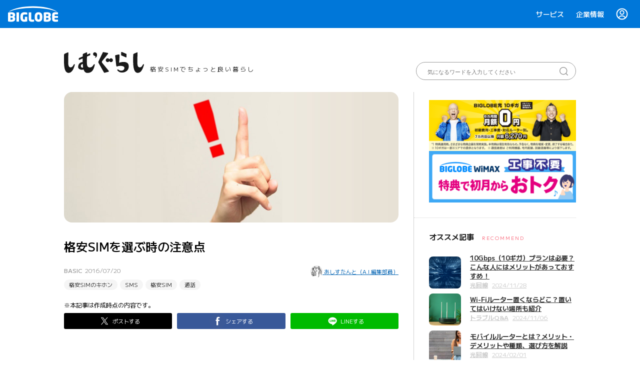

--- FILE ---
content_type: text/html; charset=UTF-8
request_url: https://join.biglobe.ne.jp/mobile/sim/gurashi/sim-note/
body_size: 110664
content:
<!DOCTYPE html>
<html dir="ltr" lang="ja" prefix="og: https://ogp.me/ns#">
    <head>
    <meta charset="UTF-8">
    <meta http-equiv="X-UA-Compatible" content="IE=edge">
    <meta name="viewport" content="width=device-width, initial-scale=1.0">
    <title>格安SIMを選ぶ時の注意点</title>
	<style>img:is([sizes="auto" i], [sizes^="auto," i]) { contain-intrinsic-size: 3000px 1500px }</style>
	
		<!-- All in One SEO 4.7.6 - aioseo.com -->
	<meta name="description" content="080/090の電話番号での音声通話や、高速データ通信を安価に使える格安SIMですが、注意点もあります。乗り換える前に注意点を確認して、より快適で、自分の使い方に合ったプランやスマートフォンを選びましょう。" />
	<meta name="robots" content="max-image-preview:large" />
	<meta name="author" content="しむぐらし編集部"/>
	<meta name="google-site-verification" content="gX1JUuZi94SbvfTd8A7aLinmOEsT8or_oSyA5dkdyJo" />
	<link rel="canonical" href="https://join.biglobe.ne.jp/mobile/sim/gurashi/sim-note/" />
	<meta name="generator" content="All in One SEO (AIOSEO) 4.7.6" />
		<meta property="og:locale" content="ja_JP" />
		<meta property="og:site_name" content="【しむぐらし】格安SIMでちょっといい暮らし | BIGLOBEモバイル - しむぐらしは格安SIM/スマホに替えて毎日の暮らしをちょこっと豊かにするための情報をお届けするメディアです。そもそも格安SIMってなに？本当に節約できるの？といった疑問へのお答えから、プチ贅沢、人気スマホ・アプリのレビューなど、役立つニュースをお届けします。" />
		<meta property="og:type" content="article" />
		<meta property="og:title" content="格安SIMを選ぶ時の注意点" />
		<meta property="og:description" content="080/090の電話番号での音声通話や、高速データ通信を安価に使える格安SIMですが、注意点もあります。乗り換える前に注意点を確認して、より快適で、自分の使い方に合ったプランやスマートフォンを選びましょう。" />
		<meta property="og:url" content="https://join.biglobe.ne.jp/mobile/sim/gurashi/sim-note/" />
		<meta property="og:image" content="https://join.biglobe.ne.jp/mobile/sim/gurashi/wp-content/uploads/2016/07/attention-1.jpg" />
		<meta property="og:image:secure_url" content="https://join.biglobe.ne.jp/mobile/sim/gurashi/wp-content/uploads/2016/07/attention-1.jpg" />
		<meta property="og:image:width" content="1024" />
		<meta property="og:image:height" content="400" />
		<meta property="article:published_time" content="2016-07-20T08:48:23+00:00" />
		<meta property="article:modified_time" content="2025-07-23T05:36:45+00:00" />
		<meta name="twitter:card" content="summary" />
		<meta name="twitter:title" content="格安SIMを選ぶ時の注意点" />
		<meta name="twitter:description" content="080/090の電話番号での音声通話や、高速データ通信を安価に使える格安SIMですが、注意点もあります。乗り換える前に注意点を確認して、より快適で、自分の使い方に合ったプランやスマートフォンを選びましょう。" />
		<meta name="twitter:image" content="https://join.biglobe.ne.jp/mobile/sim/gurashi/wp-content/uploads/2016/07/attention-1.jpg" />
		<script type="application/ld+json" class="aioseo-schema">
			{"@context":"https:\/\/schema.org","@graph":[{"@type":"BlogPosting","@id":"https:\/\/join.biglobe.ne.jp\/mobile\/sim\/gurashi\/sim-note\/#blogposting","name":"\u683c\u5b89SIM\u3092\u9078\u3076\u6642\u306e\u6ce8\u610f\u70b9","headline":"\u683c\u5b89SIM\u3092\u9078\u3076\u6642\u306e\u6ce8\u610f\u70b9","author":{"@id":"https:\/\/join.biglobe.ne.jp\/mobile\/sim\/gurashi\/author\/join\/#author"},"publisher":{"@id":"https:\/\/join.biglobe.ne.jp\/mobile\/sim\/gurashi\/#organization"},"image":{"@type":"ImageObject","url":"https:\/\/join.biglobe.ne.jp\/mobile\/sim\/gurashi\/wp-content\/uploads\/2016\/07\/attention-1.jpg","width":1024,"height":400},"datePublished":"2016-07-20T17:48:23+09:00","dateModified":"2025-07-23T14:36:45+09:00","inLanguage":"ja","mainEntityOfPage":{"@id":"https:\/\/join.biglobe.ne.jp\/mobile\/sim\/gurashi\/sim-note\/#webpage"},"isPartOf":{"@id":"https:\/\/join.biglobe.ne.jp\/mobile\/sim\/gurashi\/sim-note\/#webpage"},"articleSection":"\u683c\u5b89SIM\u306e\u30ad\u30db\u30f3, SMS, \u3042\u3057\u3059\u305f\u3093\u3068\uff08A.I.\u7de8\u96c6\u90e8\u54e1\uff09, \u683c\u5b89SIM, \u901a\u8a71"},{"@type":"BreadcrumbList","@id":"https:\/\/join.biglobe.ne.jp\/mobile\/sim\/gurashi\/sim-note\/#breadcrumblist","itemListElement":[{"@type":"ListItem","@id":"https:\/\/join.biglobe.ne.jp\/mobile\/sim\/gurashi\/#listItem","position":1,"name":"\u5bb6","item":"https:\/\/join.biglobe.ne.jp\/mobile\/sim\/gurashi\/","nextItem":{"@type":"ListItem","@id":"https:\/\/join.biglobe.ne.jp\/mobile\/sim\/gurashi\/sim-note\/#listItem","name":"\u683c\u5b89SIM\u3092\u9078\u3076\u6642\u306e\u6ce8\u610f\u70b9"}},{"@type":"ListItem","@id":"https:\/\/join.biglobe.ne.jp\/mobile\/sim\/gurashi\/sim-note\/#listItem","position":2,"name":"\u683c\u5b89SIM\u3092\u9078\u3076\u6642\u306e\u6ce8\u610f\u70b9","previousItem":{"@type":"ListItem","@id":"https:\/\/join.biglobe.ne.jp\/mobile\/sim\/gurashi\/#listItem","name":"\u5bb6"}}]},{"@type":"Organization","@id":"https:\/\/join.biglobe.ne.jp\/mobile\/sim\/gurashi\/#organization","name":"\u3010\u3057\u3080\u3050\u3089\u3057\u3011\u683c\u5b89SIM\u3067\u3061\u3087\u3063\u3068\u3044\u3044\u66ae\u3089\u3057 | BIGLOBE\u30e2\u30d0\u30a4\u30eb","description":"\u3057\u3080\u3050\u3089\u3057\u306f\u683c\u5b89SIM\/\u30b9\u30de\u30db\u306b\u66ff\u3048\u3066\u6bce\u65e5\u306e\u66ae\u3089\u3057\u3092\u3061\u3087\u3053\u3063\u3068\u8c4a\u304b\u306b\u3059\u308b\u305f\u3081\u306e\u60c5\u5831\u3092\u304a\u5c4a\u3051\u3059\u308b\u30e1\u30c7\u30a3\u30a2\u3067\u3059\u3002\u305d\u3082\u305d\u3082\u683c\u5b89SIM\u3063\u3066\u306a\u306b\uff1f\u672c\u5f53\u306b\u7bc0\u7d04\u3067\u304d\u308b\u306e\uff1f\u3068\u3044\u3063\u305f\u7591\u554f\u3078\u306e\u304a\u7b54\u3048\u304b\u3089\u3001\u30d7\u30c1\u8d05\u6ca2\u3001\u4eba\u6c17\u30b9\u30de\u30db\u30fb\u30a2\u30d7\u30ea\u306e\u30ec\u30d3\u30e5\u30fc\u306a\u3069\u3001\u5f79\u7acb\u3064\u30cb\u30e5\u30fc\u30b9\u3092\u304a\u5c4a\u3051\u3057\u307e\u3059\u3002","url":"https:\/\/join.biglobe.ne.jp\/mobile\/sim\/gurashi\/"},{"@type":"Person","@id":"https:\/\/join.biglobe.ne.jp\/mobile\/sim\/gurashi\/author\/join\/#author","url":"https:\/\/join.biglobe.ne.jp\/mobile\/sim\/gurashi\/author\/join\/","name":"\u3057\u3080\u3050\u3089\u3057\u7de8\u96c6\u90e8","image":{"@type":"ImageObject","@id":"https:\/\/join.biglobe.ne.jp\/mobile\/sim\/gurashi\/sim-note\/#authorImage","url":"https:\/\/secure.gravatar.com\/avatar\/4b91479751d564cc4b39ab947868d467eeb63332147e42b38b96357b4e5ef0f0?s=96&d=mm&r=g","width":96,"height":96,"caption":"\u3057\u3080\u3050\u3089\u3057\u7de8\u96c6\u90e8"}},{"@type":"WebPage","@id":"https:\/\/join.biglobe.ne.jp\/mobile\/sim\/gurashi\/sim-note\/#webpage","url":"https:\/\/join.biglobe.ne.jp\/mobile\/sim\/gurashi\/sim-note\/","name":"\u683c\u5b89SIM\u3092\u9078\u3076\u6642\u306e\u6ce8\u610f\u70b9","description":"080\/090\u306e\u96fb\u8a71\u756a\u53f7\u3067\u306e\u97f3\u58f0\u901a\u8a71\u3084\u3001\u9ad8\u901f\u30c7\u30fc\u30bf\u901a\u4fe1\u3092\u5b89\u4fa1\u306b\u4f7f\u3048\u308b\u683c\u5b89SIM\u3067\u3059\u304c\u3001\u6ce8\u610f\u70b9\u3082\u3042\u308a\u307e\u3059\u3002\u4e57\u308a\u63db\u3048\u308b\u524d\u306b\u6ce8\u610f\u70b9\u3092\u78ba\u8a8d\u3057\u3066\u3001\u3088\u308a\u5feb\u9069\u3067\u3001\u81ea\u5206\u306e\u4f7f\u3044\u65b9\u306b\u5408\u3063\u305f\u30d7\u30e9\u30f3\u3084\u30b9\u30de\u30fc\u30c8\u30d5\u30a9\u30f3\u3092\u9078\u3073\u307e\u3057\u3087\u3046\u3002","inLanguage":"ja","isPartOf":{"@id":"https:\/\/join.biglobe.ne.jp\/mobile\/sim\/gurashi\/#website"},"breadcrumb":{"@id":"https:\/\/join.biglobe.ne.jp\/mobile\/sim\/gurashi\/sim-note\/#breadcrumblist"},"author":{"@id":"https:\/\/join.biglobe.ne.jp\/mobile\/sim\/gurashi\/author\/join\/#author"},"creator":{"@id":"https:\/\/join.biglobe.ne.jp\/mobile\/sim\/gurashi\/author\/join\/#author"},"image":{"@type":"ImageObject","url":"https:\/\/join.biglobe.ne.jp\/mobile\/sim\/gurashi\/wp-content\/uploads\/2016\/07\/attention-1.jpg","@id":"https:\/\/join.biglobe.ne.jp\/mobile\/sim\/gurashi\/sim-note\/#mainImage","width":1024,"height":400},"primaryImageOfPage":{"@id":"https:\/\/join.biglobe.ne.jp\/mobile\/sim\/gurashi\/sim-note\/#mainImage"},"datePublished":"2016-07-20T17:48:23+09:00","dateModified":"2025-07-23T14:36:45+09:00"},{"@type":"WebSite","@id":"https:\/\/join.biglobe.ne.jp\/mobile\/sim\/gurashi\/#website","url":"https:\/\/join.biglobe.ne.jp\/mobile\/sim\/gurashi\/","name":"\u3010\u3057\u3080\u3050\u3089\u3057\u3011\u683c\u5b89SIM\u3067\u3061\u3087\u3063\u3068\u3044\u3044\u66ae\u3089\u3057 | BIGLOBE\u30e2\u30d0\u30a4\u30eb","description":"\u3057\u3080\u3050\u3089\u3057\u306f\u683c\u5b89SIM\/\u30b9\u30de\u30db\u306b\u66ff\u3048\u3066\u6bce\u65e5\u306e\u66ae\u3089\u3057\u3092\u3061\u3087\u3053\u3063\u3068\u8c4a\u304b\u306b\u3059\u308b\u305f\u3081\u306e\u60c5\u5831\u3092\u304a\u5c4a\u3051\u3059\u308b\u30e1\u30c7\u30a3\u30a2\u3067\u3059\u3002\u305d\u3082\u305d\u3082\u683c\u5b89SIM\u3063\u3066\u306a\u306b\uff1f\u672c\u5f53\u306b\u7bc0\u7d04\u3067\u304d\u308b\u306e\uff1f\u3068\u3044\u3063\u305f\u7591\u554f\u3078\u306e\u304a\u7b54\u3048\u304b\u3089\u3001\u30d7\u30c1\u8d05\u6ca2\u3001\u4eba\u6c17\u30b9\u30de\u30db\u30fb\u30a2\u30d7\u30ea\u306e\u30ec\u30d3\u30e5\u30fc\u306a\u3069\u3001\u5f79\u7acb\u3064\u30cb\u30e5\u30fc\u30b9\u3092\u304a\u5c4a\u3051\u3057\u307e\u3059\u3002","inLanguage":"ja","publisher":{"@id":"https:\/\/join.biglobe.ne.jp\/mobile\/sim\/gurashi\/#organization"}}]}
		</script>
		<!-- All in One SEO -->

<script type="text/javascript">
/* <![CDATA[ */
window._wpemojiSettings = {"baseUrl":"https:\/\/s.w.org\/images\/core\/emoji\/16.0.1\/72x72\/","ext":".png","svgUrl":"https:\/\/s.w.org\/images\/core\/emoji\/16.0.1\/svg\/","svgExt":".svg","source":{"concatemoji":"https:\/\/join.biglobe.ne.jp\/mobile\/sim\/gurashi\/wp-includes\/js\/wp-emoji-release.min.js?ver=6.8.3"}};
/*! This file is auto-generated */
!function(s,n){var o,i,e;function c(e){try{var t={supportTests:e,timestamp:(new Date).valueOf()};sessionStorage.setItem(o,JSON.stringify(t))}catch(e){}}function p(e,t,n){e.clearRect(0,0,e.canvas.width,e.canvas.height),e.fillText(t,0,0);var t=new Uint32Array(e.getImageData(0,0,e.canvas.width,e.canvas.height).data),a=(e.clearRect(0,0,e.canvas.width,e.canvas.height),e.fillText(n,0,0),new Uint32Array(e.getImageData(0,0,e.canvas.width,e.canvas.height).data));return t.every(function(e,t){return e===a[t]})}function u(e,t){e.clearRect(0,0,e.canvas.width,e.canvas.height),e.fillText(t,0,0);for(var n=e.getImageData(16,16,1,1),a=0;a<n.data.length;a++)if(0!==n.data[a])return!1;return!0}function f(e,t,n,a){switch(t){case"flag":return n(e,"\ud83c\udff3\ufe0f\u200d\u26a7\ufe0f","\ud83c\udff3\ufe0f\u200b\u26a7\ufe0f")?!1:!n(e,"\ud83c\udde8\ud83c\uddf6","\ud83c\udde8\u200b\ud83c\uddf6")&&!n(e,"\ud83c\udff4\udb40\udc67\udb40\udc62\udb40\udc65\udb40\udc6e\udb40\udc67\udb40\udc7f","\ud83c\udff4\u200b\udb40\udc67\u200b\udb40\udc62\u200b\udb40\udc65\u200b\udb40\udc6e\u200b\udb40\udc67\u200b\udb40\udc7f");case"emoji":return!a(e,"\ud83e\udedf")}return!1}function g(e,t,n,a){var r="undefined"!=typeof WorkerGlobalScope&&self instanceof WorkerGlobalScope?new OffscreenCanvas(300,150):s.createElement("canvas"),o=r.getContext("2d",{willReadFrequently:!0}),i=(o.textBaseline="top",o.font="600 32px Arial",{});return e.forEach(function(e){i[e]=t(o,e,n,a)}),i}function t(e){var t=s.createElement("script");t.src=e,t.defer=!0,s.head.appendChild(t)}"undefined"!=typeof Promise&&(o="wpEmojiSettingsSupports",i=["flag","emoji"],n.supports={everything:!0,everythingExceptFlag:!0},e=new Promise(function(e){s.addEventListener("DOMContentLoaded",e,{once:!0})}),new Promise(function(t){var n=function(){try{var e=JSON.parse(sessionStorage.getItem(o));if("object"==typeof e&&"number"==typeof e.timestamp&&(new Date).valueOf()<e.timestamp+604800&&"object"==typeof e.supportTests)return e.supportTests}catch(e){}return null}();if(!n){if("undefined"!=typeof Worker&&"undefined"!=typeof OffscreenCanvas&&"undefined"!=typeof URL&&URL.createObjectURL&&"undefined"!=typeof Blob)try{var e="postMessage("+g.toString()+"("+[JSON.stringify(i),f.toString(),p.toString(),u.toString()].join(",")+"));",a=new Blob([e],{type:"text/javascript"}),r=new Worker(URL.createObjectURL(a),{name:"wpTestEmojiSupports"});return void(r.onmessage=function(e){c(n=e.data),r.terminate(),t(n)})}catch(e){}c(n=g(i,f,p,u))}t(n)}).then(function(e){for(var t in e)n.supports[t]=e[t],n.supports.everything=n.supports.everything&&n.supports[t],"flag"!==t&&(n.supports.everythingExceptFlag=n.supports.everythingExceptFlag&&n.supports[t]);n.supports.everythingExceptFlag=n.supports.everythingExceptFlag&&!n.supports.flag,n.DOMReady=!1,n.readyCallback=function(){n.DOMReady=!0}}).then(function(){return e}).then(function(){var e;n.supports.everything||(n.readyCallback(),(e=n.source||{}).concatemoji?t(e.concatemoji):e.wpemoji&&e.twemoji&&(t(e.twemoji),t(e.wpemoji)))}))}((window,document),window._wpemojiSettings);
/* ]]> */
</script>
<link rel='stylesheet' id='structured-content-frontend-css' href='https://join.biglobe.ne.jp/mobile/sim/gurashi/wp-content/plugins/structured-content/dist/blocks.style.build.css?ver=1.6.3' type='text/css' media='all' />
<style id='wp-emoji-styles-inline-css' type='text/css'>

	img.wp-smiley, img.emoji {
		display: inline !important;
		border: none !important;
		box-shadow: none !important;
		height: 1em !important;
		width: 1em !important;
		margin: 0 0.07em !important;
		vertical-align: -0.1em !important;
		background: none !important;
		padding: 0 !important;
	}
</style>
<link rel='stylesheet' id='wp-block-library-css' href='https://join.biglobe.ne.jp/mobile/sim/gurashi/wp-includes/css/dist/block-library/style.min.css?ver=6.8.3' type='text/css' media='all' />
<style id='classic-theme-styles-inline-css' type='text/css'>
/*! This file is auto-generated */
.wp-block-button__link{color:#fff;background-color:#32373c;border-radius:9999px;box-shadow:none;text-decoration:none;padding:calc(.667em + 2px) calc(1.333em + 2px);font-size:1.125em}.wp-block-file__button{background:#32373c;color:#fff;text-decoration:none}
</style>
<style id='global-styles-inline-css' type='text/css'>
:root{--wp--preset--aspect-ratio--square: 1;--wp--preset--aspect-ratio--4-3: 4/3;--wp--preset--aspect-ratio--3-4: 3/4;--wp--preset--aspect-ratio--3-2: 3/2;--wp--preset--aspect-ratio--2-3: 2/3;--wp--preset--aspect-ratio--16-9: 16/9;--wp--preset--aspect-ratio--9-16: 9/16;--wp--preset--color--black: #000000;--wp--preset--color--cyan-bluish-gray: #abb8c3;--wp--preset--color--white: #ffffff;--wp--preset--color--pale-pink: #f78da7;--wp--preset--color--vivid-red: #cf2e2e;--wp--preset--color--luminous-vivid-orange: #ff6900;--wp--preset--color--luminous-vivid-amber: #fcb900;--wp--preset--color--light-green-cyan: #7bdcb5;--wp--preset--color--vivid-green-cyan: #00d084;--wp--preset--color--pale-cyan-blue: #8ed1fc;--wp--preset--color--vivid-cyan-blue: #0693e3;--wp--preset--color--vivid-purple: #9b51e0;--wp--preset--gradient--vivid-cyan-blue-to-vivid-purple: linear-gradient(135deg,rgba(6,147,227,1) 0%,rgb(155,81,224) 100%);--wp--preset--gradient--light-green-cyan-to-vivid-green-cyan: linear-gradient(135deg,rgb(122,220,180) 0%,rgb(0,208,130) 100%);--wp--preset--gradient--luminous-vivid-amber-to-luminous-vivid-orange: linear-gradient(135deg,rgba(252,185,0,1) 0%,rgba(255,105,0,1) 100%);--wp--preset--gradient--luminous-vivid-orange-to-vivid-red: linear-gradient(135deg,rgba(255,105,0,1) 0%,rgb(207,46,46) 100%);--wp--preset--gradient--very-light-gray-to-cyan-bluish-gray: linear-gradient(135deg,rgb(238,238,238) 0%,rgb(169,184,195) 100%);--wp--preset--gradient--cool-to-warm-spectrum: linear-gradient(135deg,rgb(74,234,220) 0%,rgb(151,120,209) 20%,rgb(207,42,186) 40%,rgb(238,44,130) 60%,rgb(251,105,98) 80%,rgb(254,248,76) 100%);--wp--preset--gradient--blush-light-purple: linear-gradient(135deg,rgb(255,206,236) 0%,rgb(152,150,240) 100%);--wp--preset--gradient--blush-bordeaux: linear-gradient(135deg,rgb(254,205,165) 0%,rgb(254,45,45) 50%,rgb(107,0,62) 100%);--wp--preset--gradient--luminous-dusk: linear-gradient(135deg,rgb(255,203,112) 0%,rgb(199,81,192) 50%,rgb(65,88,208) 100%);--wp--preset--gradient--pale-ocean: linear-gradient(135deg,rgb(255,245,203) 0%,rgb(182,227,212) 50%,rgb(51,167,181) 100%);--wp--preset--gradient--electric-grass: linear-gradient(135deg,rgb(202,248,128) 0%,rgb(113,206,126) 100%);--wp--preset--gradient--midnight: linear-gradient(135deg,rgb(2,3,129) 0%,rgb(40,116,252) 100%);--wp--preset--font-size--small: 13px;--wp--preset--font-size--medium: 20px;--wp--preset--font-size--large: 36px;--wp--preset--font-size--x-large: 42px;--wp--preset--spacing--20: 0.44rem;--wp--preset--spacing--30: 0.67rem;--wp--preset--spacing--40: 1rem;--wp--preset--spacing--50: 1.5rem;--wp--preset--spacing--60: 2.25rem;--wp--preset--spacing--70: 3.38rem;--wp--preset--spacing--80: 5.06rem;--wp--preset--shadow--natural: 6px 6px 9px rgba(0, 0, 0, 0.2);--wp--preset--shadow--deep: 12px 12px 50px rgba(0, 0, 0, 0.4);--wp--preset--shadow--sharp: 6px 6px 0px rgba(0, 0, 0, 0.2);--wp--preset--shadow--outlined: 6px 6px 0px -3px rgba(255, 255, 255, 1), 6px 6px rgba(0, 0, 0, 1);--wp--preset--shadow--crisp: 6px 6px 0px rgba(0, 0, 0, 1);}:where(.is-layout-flex){gap: 0.5em;}:where(.is-layout-grid){gap: 0.5em;}body .is-layout-flex{display: flex;}.is-layout-flex{flex-wrap: wrap;align-items: center;}.is-layout-flex > :is(*, div){margin: 0;}body .is-layout-grid{display: grid;}.is-layout-grid > :is(*, div){margin: 0;}:where(.wp-block-columns.is-layout-flex){gap: 2em;}:where(.wp-block-columns.is-layout-grid){gap: 2em;}:where(.wp-block-post-template.is-layout-flex){gap: 1.25em;}:where(.wp-block-post-template.is-layout-grid){gap: 1.25em;}.has-black-color{color: var(--wp--preset--color--black) !important;}.has-cyan-bluish-gray-color{color: var(--wp--preset--color--cyan-bluish-gray) !important;}.has-white-color{color: var(--wp--preset--color--white) !important;}.has-pale-pink-color{color: var(--wp--preset--color--pale-pink) !important;}.has-vivid-red-color{color: var(--wp--preset--color--vivid-red) !important;}.has-luminous-vivid-orange-color{color: var(--wp--preset--color--luminous-vivid-orange) !important;}.has-luminous-vivid-amber-color{color: var(--wp--preset--color--luminous-vivid-amber) !important;}.has-light-green-cyan-color{color: var(--wp--preset--color--light-green-cyan) !important;}.has-vivid-green-cyan-color{color: var(--wp--preset--color--vivid-green-cyan) !important;}.has-pale-cyan-blue-color{color: var(--wp--preset--color--pale-cyan-blue) !important;}.has-vivid-cyan-blue-color{color: var(--wp--preset--color--vivid-cyan-blue) !important;}.has-vivid-purple-color{color: var(--wp--preset--color--vivid-purple) !important;}.has-black-background-color{background-color: var(--wp--preset--color--black) !important;}.has-cyan-bluish-gray-background-color{background-color: var(--wp--preset--color--cyan-bluish-gray) !important;}.has-white-background-color{background-color: var(--wp--preset--color--white) !important;}.has-pale-pink-background-color{background-color: var(--wp--preset--color--pale-pink) !important;}.has-vivid-red-background-color{background-color: var(--wp--preset--color--vivid-red) !important;}.has-luminous-vivid-orange-background-color{background-color: var(--wp--preset--color--luminous-vivid-orange) !important;}.has-luminous-vivid-amber-background-color{background-color: var(--wp--preset--color--luminous-vivid-amber) !important;}.has-light-green-cyan-background-color{background-color: var(--wp--preset--color--light-green-cyan) !important;}.has-vivid-green-cyan-background-color{background-color: var(--wp--preset--color--vivid-green-cyan) !important;}.has-pale-cyan-blue-background-color{background-color: var(--wp--preset--color--pale-cyan-blue) !important;}.has-vivid-cyan-blue-background-color{background-color: var(--wp--preset--color--vivid-cyan-blue) !important;}.has-vivid-purple-background-color{background-color: var(--wp--preset--color--vivid-purple) !important;}.has-black-border-color{border-color: var(--wp--preset--color--black) !important;}.has-cyan-bluish-gray-border-color{border-color: var(--wp--preset--color--cyan-bluish-gray) !important;}.has-white-border-color{border-color: var(--wp--preset--color--white) !important;}.has-pale-pink-border-color{border-color: var(--wp--preset--color--pale-pink) !important;}.has-vivid-red-border-color{border-color: var(--wp--preset--color--vivid-red) !important;}.has-luminous-vivid-orange-border-color{border-color: var(--wp--preset--color--luminous-vivid-orange) !important;}.has-luminous-vivid-amber-border-color{border-color: var(--wp--preset--color--luminous-vivid-amber) !important;}.has-light-green-cyan-border-color{border-color: var(--wp--preset--color--light-green-cyan) !important;}.has-vivid-green-cyan-border-color{border-color: var(--wp--preset--color--vivid-green-cyan) !important;}.has-pale-cyan-blue-border-color{border-color: var(--wp--preset--color--pale-cyan-blue) !important;}.has-vivid-cyan-blue-border-color{border-color: var(--wp--preset--color--vivid-cyan-blue) !important;}.has-vivid-purple-border-color{border-color: var(--wp--preset--color--vivid-purple) !important;}.has-vivid-cyan-blue-to-vivid-purple-gradient-background{background: var(--wp--preset--gradient--vivid-cyan-blue-to-vivid-purple) !important;}.has-light-green-cyan-to-vivid-green-cyan-gradient-background{background: var(--wp--preset--gradient--light-green-cyan-to-vivid-green-cyan) !important;}.has-luminous-vivid-amber-to-luminous-vivid-orange-gradient-background{background: var(--wp--preset--gradient--luminous-vivid-amber-to-luminous-vivid-orange) !important;}.has-luminous-vivid-orange-to-vivid-red-gradient-background{background: var(--wp--preset--gradient--luminous-vivid-orange-to-vivid-red) !important;}.has-very-light-gray-to-cyan-bluish-gray-gradient-background{background: var(--wp--preset--gradient--very-light-gray-to-cyan-bluish-gray) !important;}.has-cool-to-warm-spectrum-gradient-background{background: var(--wp--preset--gradient--cool-to-warm-spectrum) !important;}.has-blush-light-purple-gradient-background{background: var(--wp--preset--gradient--blush-light-purple) !important;}.has-blush-bordeaux-gradient-background{background: var(--wp--preset--gradient--blush-bordeaux) !important;}.has-luminous-dusk-gradient-background{background: var(--wp--preset--gradient--luminous-dusk) !important;}.has-pale-ocean-gradient-background{background: var(--wp--preset--gradient--pale-ocean) !important;}.has-electric-grass-gradient-background{background: var(--wp--preset--gradient--electric-grass) !important;}.has-midnight-gradient-background{background: var(--wp--preset--gradient--midnight) !important;}.has-small-font-size{font-size: var(--wp--preset--font-size--small) !important;}.has-medium-font-size{font-size: var(--wp--preset--font-size--medium) !important;}.has-large-font-size{font-size: var(--wp--preset--font-size--large) !important;}.has-x-large-font-size{font-size: var(--wp--preset--font-size--x-large) !important;}
:where(.wp-block-post-template.is-layout-flex){gap: 1.25em;}:where(.wp-block-post-template.is-layout-grid){gap: 1.25em;}
:where(.wp-block-columns.is-layout-flex){gap: 2em;}:where(.wp-block-columns.is-layout-grid){gap: 2em;}
:root :where(.wp-block-pullquote){font-size: 1.5em;line-height: 1.6;}
</style>
<link rel='stylesheet' id='amazonpolly-css' href='https://join.biglobe.ne.jp/mobile/sim/gurashi/wp-content/plugins/amazon-polly/public/css/amazonpolly-public.css?ver=1.0.0' type='text/css' media='all' />
<link rel='stylesheet' id='front-css-yuzo_related_post-css' href='https://join.biglobe.ne.jp/mobile/sim/gurashi/wp-content/plugins/yuzo-related-post/assets/css/style.css?ver=5.12.88' type='text/css' media='all' />
<link rel='stylesheet' id='tag-groups-css-frontend-structure-css' href='https://join.biglobe.ne.jp/mobile/sim/gurashi/wp-content/plugins/tag-groups/assets/css/jquery-ui.structure.min.css?ver=2.0.4' type='text/css' media='all' />
<link rel='stylesheet' id='tag-groups-css-frontend-theme-css' href='https://join.biglobe.ne.jp/mobile/sim/gurashi/wp-content/plugins/tag-groups/assets/css/ui-gray/jquery-ui.theme.min.css?ver=2.0.4' type='text/css' media='all' />
<link rel='stylesheet' id='tag-groups-css-frontend-css' href='https://join.biglobe.ne.jp/mobile/sim/gurashi/wp-content/plugins/tag-groups/assets/css/frontend.min.css?ver=2.0.4' type='text/css' media='all' />
<link rel='stylesheet' id='join-common-css' href='https://join.biglobe.ne.jp/v3/css/common.css?ver=6.8.3' type='text/css' media='all' />
<link rel='stylesheet' id='join-mobile-css' href='https://join.biglobe.ne.jp/v4/css/mobile/index.css?ver=6.8.3' type='text/css' media='all' />
<link rel='stylesheet' id='sim-gurashi-common-css' href='https://join.biglobe.ne.jp/mobile/sim/gurashi/wp-content/themes/sim-gurashi/css/common.css?ver=20260122065734' type='text/css' media='all' />
<link rel='stylesheet' id='sim-gurashi-single-css' href='https://join.biglobe.ne.jp/mobile/sim/gurashi/wp-content/themes/sim-gurashi/css/single.css?ver=6.8.3' type='text/css' media='all' />
<link rel='stylesheet' id='taxopress-frontend-css-css' href='https://join.biglobe.ne.jp/mobile/sim/gurashi/wp-content/plugins/simple-tags/assets/frontend/css/frontend.css?ver=3.28.1' type='text/css' media='all' />
<script type='text/javascript'>
/* <![CDATA[ */
window.CKEDITOR_BASEPATH = "https://join.biglobe.ne.jp/mobile/sim/gurashi/wp-content/plugins/ckeditor-for-wordpress/ckeditor/";
var ckeditorSettings = { "textarea_id": "comment", "pluginPath": "https:\/\/join.biglobe.ne.jp\/mobile\/sim\/gurashi\/wp-content\/plugins\/ckeditor-for-wordpress\/", "autostart": true, "excerpt_state": false, "qtransEnabled": false, "outputFormat": { "indent": true, "breakBeforeOpen": true, "breakAfterOpen": true, "breakBeforeClose": true, "breakAfterClose": true }, "configuration": { "height": "160px", "skin": "moono", "scayt_autoStartup": false, "entities": true, "entities_greek": true, "entities_latin": true, "toolbar": "WordpressBasic", "templates_files": [ "https:\/\/join.biglobe.ne.jp\/mobile\/sim\/gurashi\/wp-content\/plugins\/ckeditor-for-wordpress\/ckeditor.templates.js" ], "stylesCombo_stylesSet": "wordpress:https:\/\/join.biglobe.ne.jp\/mobile\/sim\/gurashi\/wp-content\/plugins\/ckeditor-for-wordpress\/ckeditor.styles.js", "allowedContent": true, "customConfig": "https:\/\/join.biglobe.ne.jp\/mobile\/sim\/gurashi\/wp-content\/plugins\/ckeditor-for-wordpress\/ckeditor.config.js" }, "externalPlugins": [  ], "additionalButtons": [  ] }
/* ]]> */
</script><style type="text/css">
			#content table.cke_editor { margin:0; }
			#content table.cke_editor tr td { padding:0;border:0; }
		</style><script type="text/javascript" src="https://join.biglobe.ne.jp/mobile/sim/gurashi/wp-content/themes/sim-gurashi/js/lib/jquery.min.js?ver=6.8.3" id="jquery-js"></script>
<script type="text/javascript" src="https://join.biglobe.ne.jp/mobile/sim/gurashi/wp-content/plugins/amazon-polly/public/js/amazonpolly-public.js?ver=1.0.0" id="amazonpolly-js"></script>
<script type="text/javascript" src="https://join.biglobe.ne.jp/mobile/sim/gurashi/wp-content/plugins/tag-groups/assets/js/frontend.min.js?ver=2.0.4" id="tag-groups-js-frontend-js"></script>
<script type="text/javascript" src="https://join.biglobe.ne.jp/shared/js/set_afcode.js?ver=6.8.3" id="set-afcode-js"></script>
<script type="text/javascript" src="https://join.biglobe.ne.jp/mobile/sim/gurashi/wp-content/plugins/simple-tags/assets/frontend/js/frontend.js?ver=3.28.1" id="taxopress-frontend-js-js"></script>
<script type="text/javascript" src="https://join.biglobe.ne.jp/mobile/sim/gurashi/wp-content/plugins/ckeditor-for-wordpress/ckeditor/ckeditor.js?t=F7J8&amp;ver=4.5.3.3" id="ckeditor-js"></script>
<script type="text/javascript" src="https://join.biglobe.ne.jp/mobile/sim/gurashi/wp-content/plugins/ckeditor-for-wordpress/includes/ckeditor.utils.js?t=F7J8&amp;ver=4.5.3.3" id="ckeditor.utils-js"></script>
<!-- Markup (JSON-LD) structured in schema.org ver.4.6.5 START -->
<script type="application/ld+json">
{
    "@context": "http://schema.org",
    "@type": "Article",
    "mainEntityOfPage": {
        "@type": "WebPage",
        "@id": "https://join.biglobe.ne.jp/mobile/sim/gurashi/sim-note/"
    },
    "headline": "格安SIMを選ぶ時の注意点",
    "datePublished": "2016-07-20T17:48:23+0900",
    "dateModified": "2025-07-23T14:36:45+0900",
    "author": {
        "@type": "Person",
        "name": "しむぐらし編集部"
    },
    "description": "\tその格安SIMはどの主要キャリアの通信網を使っているか\t格安SIMはMVNO各社からSIMが提供されていますが、音声通話とデータ通信双方とも、三大キャリアの通信網を借りてサービスを展開しています。\t&nbsp;\tまず気",
    "image": {
        "@type": "ImageObject",
        "url": "https://join.biglobe.ne.jp/mobile/sim/gurashi/wp-content/uploads/2016/07/attention-1.jpg",
        "width": 1024,
        "height": 400
    },
    "publisher": {
        "@type": "Organization",
        "name": "【しむぐらし】格安SIMでちょっといい暮らし | BIGLOBEモバイル",
        "logo": {
            "@type": "ImageObject",
            "url": "https://join.biglobe.ne.jp/mobile/sim/gurashi/wp-content/themes/sim-gurashi/img/common/logo_neko.png",
            "width": 300,
            "height": 92
        }
    }
}
</script>
<script type="application/ld+json">
{
    "@context": "http://schema.org",
    "@type": "WebSite",
    "name": "【しむぐらし】格安SIMでちょっといい暮らし | BIGLOBEモバイル",
    "alternateName": "",
    "url": "https://join.biglobe.ne.jp/mobile/sim/gurashi/"
}
</script>
<!-- Markup (JSON-LD) structured in schema.org END -->
<style>.yuzo_related_post{}
.yuzo_related_post .relatedthumb{}</style><style>
								.yuzo_related_post img{width:126.5px !important; height:88px !important;}
								.yuzo_related_post .relatedthumb{line-height:15px;background: !important;color:!important;}
								.yuzo_related_post .relatedthumb:hover{background:#fcfcf4 !important; -webkit-transition: background 0.2s linear; -moz-transition: background 0.2s linear; -o-transition: background 0.2s linear; transition: background 0.2s linear;;color:!important;}
								.yuzo_related_post .relatedthumb a{color:!important;}
								.yuzo_related_post .relatedthumb a:hover{ color: !important;}
								.yuzo_related_post .relatedthumb:hover a{ color:!important;}
								.yuzo_related_post .relatedthumb:hover .yuzo__text--title{ color:!important;}
								.yuzo_related_post .yuzo_text, .yuzo_related_post .yuzo_views_post {color:!important;}
								.yuzo_related_post .relatedthumb:hover .yuzo_text, .yuzo_related_post:hover .yuzo_views_post {color:!important;}
								.yuzo_related_post .relatedthumb{  margin: 0px  0px  0px  0px;   padding: 5px  5px  5px  5px;  }
								
								</style><!-- この URL で利用できる AMP HTML バージョンはありません。 -->		<style type="text/css" id="wp-custom-css">
			
/* 記事中角丸ボックスデザイン */
.box {
  border: 2px solid #FC8EAC;

  padding: 2em;
  border-radius: 15px;
}


/* 要点ボックスデザイン */

.box16{
    padding: 0.5em 1em;
    margin: 2em 0;
    background: -webkit-repeating-linear-gradient(-45deg, #ffebf1, #ffebf1 3px,#FFFAFA 3px, #FFFAFA 7px);
    background: repeating-linear-gradient(-45deg, #ffebf1, #ffebf1 5px,#FFFAFA 3px, #FFFAFA 10px);
}

.box16 p {
    margin: 0; 
    padding: 0;
}

/* テキストマーカー */

span.marker {
    background: linear-gradient(transparent 65%, #ffbacb 65%);
}

/* WiMAXのバックカラー */


#cta05 {
    width: 100%;
    padding: 20px;
    background: #e9f3fb;
    box-sizing: border-box;
    color: #4d4d4d;
    text-align: center;
    font-size: 120%;
}



/* ビ光cssのバックカラー */


#cta04 {
    width: 100%;
    padding: 30px;
    background: #fffacd;
    box-sizing: border-box;
    color: #4d4d4d;
    text-align: center;
    font-size: 120%;
}


/*記事リンク前ボタンバッジ*/

a.btn_03 {
	display: block;
	text-align: center;
	vertical-align: middle;
	text-decoration: none;
	width: 120px;
	margin: auto;
	padding: 1rem 4rem;
	font-weight: bold;
	border: 2px solid #27acd9;
	color: #27acd9;
	border-radius: 100vh;
	transition: 0.5s;
}

a.btn_03:hover {
	color: #fff;
	background: #27acd9;
}


/*記事リンク前ボタンバッジ*/
.bb-badge{
 display: flex;
 flex-wrap: wrap;
 margin: 0 auto 1em ;
 padding: 0.5em 0.7em;
line-height: 2em;
}
.bb-badge-sankou,.bb-badge-syousai,.bb-badge-link {  
  font-size: 90%;
  padding: 2px 11px;
  font-weight: 500;
  margin-right: 8px;
  margin-left: 5px;
  color: white;
  border-radius: 6px;
  box-shadow: 0 0 3px #ddd;
  white-space: nowrap;
 background-color: #745c51; 
}

/*バッジの色*/
.bb-badge-sankou {
  background-color: #ffa600; /*オレンジ*/
}
.bb-badge-syousai{
  background-color: #53abfc; /*青*/
}

.bb-badge-link {
  background-color: #fca7d3; /*ぴんく*/
}

		</style>
		    <!--#include virtual="/v3/ssi/favicons.html" -->
    <link rel="apple-touch-icon" sizes="180x180" href="/v3/image/favicons/apple-touch-icon.png">
    <link rel="icon" type="image/png" sizes="32x32" href="/v3/image/favicons/favicon-32x32.png">
    <link rel="icon" type="image/png" sizes="16x16" href="/v3/image/favicons/favicon-16x16.png">
    <link rel="manifest" href="/v3/image/favicons/manifest.json" crossorigin="use-credentials">
    <link rel="mask-icon" href="/v3/image/favicons/safari-pinned-tab.svg" color="#008cff">
    <meta name="theme-color" content="#0077d9">
    <meta name="msapplication-config" content="/v3/image/favicons/browserconfig.xml">

    <!--<link rel="alternate" type="application/rss+xml" title="しむぐらしのRSSフィード" href="https://join.biglobe.ne.jp/mobile/sim/gurashi/feed/">-->

    <link rel="preconnect" href="https://fonts.googleapis.com">
    <link rel="preconnect" href="https://fonts.gstatic.com" crossorigin>
    <link href="https://fonts.googleapis.com/css2?family=M+PLUS+1:wght@100..900&display=swap" rel="stylesheet">

    <!-- Google Tag Manager -->
    <script>window.dataLayer = window.dataLayer || [];</script>
    <script>(function(w,d,s,l,i){w[l]=w[l]||[];w[l].push({'gtm.start':
    new Date().getTime(),event:'gtm.js'});var f=d.getElementsByTagName(s)[0],
    j=d.createElement(s),dl=l!='dataLayer'?'&l='+l:'';j.async=true;j.src=
    'https://www.googletagmanager.com/gtm.js?id='+i+dl;f.parentNode.insertBefore(j,f);
    })(window,document,'script','dataLayer','GTM-WHG7WT');</script>
    <!-- End Google Tag Manager -->

    <!-- Google Optimize -->
    <script src="https://www.googleoptimize.com/optimize.js?id=GTM-KVLXFFM"></script>
    <!-- End Google Optimize -->

        </head>

    <body class="wp-singular post-template-default single single-post postid-798 single-format-standard wp-theme-sim-gurashi">

    
    <!-- Google Tag Manager (noscript) -->
    <noscript><iframe src="https://www.googletagmanager.com/ns.html?id=GTM-WHG7WT"
    height="0" width="0" style="display:none;visibility:hidden"></iframe></noscript>
    <!-- End Google Tag Manager (noscript) -->

        <div id="GlobalHeaderContainer"></div>

        <div id="sp-nav" class="sp-nav fixed" data-sp-nav>
            <div class="sp-nav__content">
                <div class="sp-nav__head">
                    <a class="sp-nav__head__item sp-nav__head__item--button" data-nav-icon="nav-menu" on="tap:spNavMenu.open">
                        <img src="/mobile/sim/gurashi/wp-content/themes/sim-gurashi/img/icon/icon_menu.svg">
                    </a>
                    <div class="sp-nav__head__item">
                        <a href="https://join.biglobe.ne.jp/mobile/sim/gurashi/" class="sp-nav__title">
                            <span class="sp-nav__title__subtext">格安SIMでちょっと良い暮らし</span>
                            <img src="/mobile/sim/gurashi/wp-content/themes/sim-gurashi/img/common/logo_neko.svg">
                        </a>
                    </div>
                    <a class="sp-nav__head__item sp-nav__head__item--button" data-nav-icon="nav-menu"  on="tap:spNavMenu.open">
                        <img src="/mobile/sim/gurashi/wp-content/themes/sim-gurashi/img/icon/icon_sagasu.svg">
                    </a>
                </div>
                                                    <div class="sp-nav__bg" data-nav-bg>
                    <div class="sp-nav__bg__gray"></div>
                </div>

                <div id="nav-menu" class="sp-nav__body" data-nav-body>
                    <div class="sp-nav__body__toplink">
                        <a href="https://join.biglobe.ne.jp/mobile/?cl=fd_gurashi_header" class="arrow-link">BIGLOBEモバイルトップへ</a>
                    </div>
                    <div class="sp-nav__body__heading">
                        キーワードで探す<span class="sp-nav__body__heading__caption">KEYWORDS</span>
                    </div>
                    <div class="sp-nav__body__content">
                        <form role="search" method="get" id="searchform-spnav" accept-charset="utf-8" class="searchBox" action="https://join.biglobe.ne.jp/mobile/sim/gurashi/" >
                            <input type="text" value="" name="s" class="s searchBox__text" placeholder="気になるワードを入力してください" style="width:80%;" />
                            <button type="submit" class="searchBox__button"></button>
                        </form>
                    </div>
                    <div class="sp-nav__body__content">
                        
<div class="keywords__list">
    <ul>
                <li>
            <a href="https://join.biglobe.ne.jp/mobile/sim/gurashi/tag/iphone_co/">#iPhone</a>
        </li>
                <li>
            <a href="https://join.biglobe.ne.jp/mobile/sim/gurashi/tag/android/">#Android</a>
        </li>
                <li>
            <a href="https://join.biglobe.ne.jp/mobile/sim/gurashi/tag/camera/">#カメラ</a>
        </li>
                <li>
            <a href="https://join.biglobe.ne.jp/mobile/sim/gurashi/tag/line/">#LINE</a>
        </li>
                <li>
            <a href="https://join.biglobe.ne.jp/mobile/sim/gurashi/tag/kakuyasu_sim/">#格安SIM</a>
        </li>
                <li>
            <a href="https://join.biglobe.ne.jp/mobile/sim/gurashi/tag/kakuyasu_smp/">#格安スマホ</a>
        </li>
                <li>
            <a href="https://join.biglobe.ne.jp/mobile/sim/gurashi/tag/saving/">#節約</a>
        </li>
                <li>
            <a href="https://join.biglobe.ne.jp/mobile/sim/gurashi/tag/video/">#動画</a>
        </li>
                <li>
            <a href="https://join.biglobe.ne.jp/mobile/sim/gurashi/tag/photo/">#写真</a>
        </li>
                <li>
            <a href="https://join.biglobe.ne.jp/mobile/sim/gurashi/tag/shopping/">#ショッピング</a>
        </li>
                <li>
            <a href="https://join.biglobe.ne.jp/mobile/sim/gurashi/tag/security/">#セキュリティ</a>
        </li>
                <li>
            <a href="https://join.biglobe.ne.jp/mobile/sim/gurashi/tag/trip/">#旅行</a>
        </li>
                <li>
            <a href="https://join.biglobe.ne.jp/mobile/sim/gurashi/tag/price/">#料金</a>
        </li>
                <li>
            <a href="https://join.biglobe.ne.jp/mobile/sim/gurashi/tag/battery/">#バッテリー</a>
        </li>
                <li>
            <a href="https://join.biglobe.ne.jp/mobile/sim/gurashi/tag/entamefree/">#エンタメフリー</a>
        </li>
            </ul>
    <p>
        <a href="https://join.biglobe.ne.jp/mobile/sim/gurashi/taglist/" class="arrow-link">注目キーワード一覧</a>
    </p>
</div>
                    </div>
                    <div class="sp-nav__body__heading">
                        カテゴリーで探す<span class="sp-nav__body__heading__caption">CATEGORIES</span>
                    </div>
                    <div class="sp-nav__body__content">
                        <ul class="sp-nav__body__menu-list">
                            <li><a href="https://join.biglobe.ne.jp/mobile/sim/gurashi/posts/">新着トピックス</a></li>
                            <li><a href="https://join.biglobe.ne.jp/mobile/sim/gurashi/post-topics/">特集</a></li>
                                                                                    <li>
                                <a href="https://join.biglobe.ne.jp/mobile/sim/gurashi/tips/">スマホの小ネタ</a>
                            </li>
                                                        <li>
                                <a href="https://join.biglobe.ne.jp/mobile/sim/gurashi/basic/">格安SIMのキホン</a>
                            </li>
                                                        <li>
                                <a href="https://join.biglobe.ne.jp/mobile/sim/gurashi/luxury/">プチ贅沢・ご褒美</a>
                            </li>
                                                        <li>
                                <a href="https://join.biglobe.ne.jp/mobile/sim/gurashi/review/">端末レビュー</a>
                            </li>
                                                        <li>
                                <a href="https://join.biglobe.ne.jp/mobile/sim/gurashi/trouble/">トラブルQ&amp;A</a>
                            </li>
                                                        <li>
                                <a href="https://join.biglobe.ne.jp/mobile/sim/gurashi/app/">アプリ紹介</a>
                            </li>
                                                        <li>
                                <a href="https://join.biglobe.ne.jp/mobile/sim/gurashi/hikari/">光回線</a>
                            </li>
                                                        <li>
                                <a href="https://join.biglobe.ne.jp/mobile/sim/gurashi/life/">ライフ</a>
                            </li>
                                                        <li>
                                <a href="https://join.biglobe.ne.jp/mobile/sim/gurashi/kids/">子育て</a>
                            </li>
                                                        <li>
                                <a href="https://join.biglobe.ne.jp/mobile/sim/gurashi/wimax/">WiMAX</a>
                            </li>
                                                    </ul>
                    </div>
                    <div class="sp-nav__body__content nav-about">
                        <a href="https://join.biglobe.ne.jp/mobile/sim/gurashi/writerlist/">
                            <div class="nav-about__link">
                                <img src="/mobile/sim/gurashi/wp-content/themes/sim-gurashi/img/btn/btn_contributor.svg">
                            </div>
                        </a>
                        <a href="https://join.biglobe.ne.jp/ftth/hikari/?cl=gurashi_nav_hikari" target="_blank">
                            <div class="nav-about__link">
                                <img src="/mobile/sim/gurashi/wp-content/themes/sim-gurashi/img/btn/btn_bhikari.svg">
                            </div>
                        </a>
                        <a href="https://join.biglobe.ne.jp/mobile/wimax/5g/?cl=gurashi_nav_wimax" target="_blank">
                            <div class="nav-about__link">
                                <img src="/mobile/sim/gurashi/wp-content/themes/sim-gurashi/img/btn/btn_bwimax.svg">
                            </div>
                        </a>
                    </div>
                </div>
				                            </div>
        </div>

        <div class="gurashi content">
            <div id="main" class="content__main">
                <div class="c-section">
                    <div class="c-section__content">
                        <div class="header">
                                                        <a href="https://join.biglobe.ne.jp/mobile/sim/gurashi/" class="header__title header__title--neko">
                                <div class="header__title__content">
                                                                        <div class="header__title__img">
                                                                            <img src="/mobile/sim/gurashi/wp-content/themes/sim-gurashi/img/common/logo.svg" alt="しむ暮らし">
                                                                        </div>
                                                                        <div class="header__title__subtext">格安SIMでちょっと良い暮らし</div>
                                </div>
                            </a>
                            <form role="search" method="get" id="searchform" accept-charset="utf-8" class="searchBox" action="https://join.biglobe.ne.jp/mobile/sim/gurashi/" >
                                <input type="text" value="" name="s" class="s searchBox__text" placeholder="気になるワードを入力してください" style="width:80%;" />
                                <button type="submit" class="searchBox__button"></button>
                            </form>
                        </div>

<div class="c-contents">
    <div class="c-contents-main">
                    


<div>
    <img src="https://join.biglobe.ne.jp/mobile/sim/gurashi/wp-content/uploads/2016/07/attention-1.jpg" alt="格安SIMを選ぶ時の注意点" class="single-mv" width="1024">
    <div class="single-wrapper">
        <h1 class="single-title">格安SIMを選ぶ時の注意点</h1>
        <div class="single-items">
            <div class="single-items__txts">
                <div class="single-items__info">
                                            <p class="single-main-cat">BASIC</p>
                                        <p value="2016-07-20" class="single-date">
                        2016/07/20                    </p>
                </div>

                                    <a class="single-items__writer" href="https://join.biglobe.ne.jp/mobile/sim/gurashi/tag/ai_assistant/">
                        <img class="single-items__writer__img" src="/mobile/sim/gurashi/wp-content/themes/sim-gurashi/img/writer/ai_assistant.png" alt="">
                        あしすたんと（A.I.編集部員）                    </a>
                            </div>

                            <div class="single-items__tags">
                    
<ul class="post-tag-list">
        <li>
        <a
            href="https://join.biglobe.ne.jp/mobile/sim/gurashi/basic/"
        >
            格安SIMのキホン        </a>
    </li>
        <li>
        <a
            href="https://join.biglobe.ne.jp/mobile/sim/gurashi/tag/sms/"
        >
            SMS        </a>
    </li>
        <li>
        <a
            href="https://join.biglobe.ne.jp/mobile/sim/gurashi/tag/kakuyasu_sim/"
        >
            格安SIM        </a>
    </li>
        <li>
        <a
            href="https://join.biglobe.ne.jp/mobile/sim/gurashi/tag/call/"
        >
            通話        </a>
    </li>
    </ul>
                </div>
            
            <div style="font-size: 12px; text-align: left; margin-top: 20px;">※本記事は作成時点の内容です。</div>

                            <div class="post-top-banner--sp" style="margin-top:20px">
                    <div class="widget_text widget widget_custom_html post-top-banner"><div class="textwidget custom-html-widget"><br></div></div><div class="widget widget_link_banner_widget post-top-banner">        <a href="https://join.biglobe.ne.jp/ftth/hikari/campaign/?tab=ten_giga&cl=gurashi_sidebnr_hikari" target="_blank" id="gurashi_sidebnr_hikari">
                            <picture>
                    <source
                        media="(max-width: 767px)"
                        srcset="https://join.biglobe.ne.jp/mobile/sim/gurashi/wp-content/uploads/2025/10/10g_campaign_bnr.png">
                    </source>
                    <img
                        src="https://join.biglobe.ne.jp/mobile/sim/gurashi/wp-content/uploads/2025/10/10g_campaign_bnr.png"
                        alt="BIGLOBE光 10ギガ 2年プラン(自動更新・違約金あり) 6カ月間 月額0円*1 ※初期費用・工事費、対応ルーター別。7カ月目以降月額6,270円。*1 特典適用時。さまざまな特典企画を常時実施。本特典は現在有効なもの。予告なく、特典を増減・変更、終了する場合あり。※10ギガは一部エリアでの提供となります。※通信速度はご利用機器、宅内配線、回線混雑等により低下します。">
                </picture>
                    </a>
        </div><div class="widget widget_link_banner_widget post-top-banner">        <a href="https://join.biglobe.ne.jp/mobile/wimax/5g/?cl=gurashi_sidebnr_wimax" target="_blank">
                            <picture>
                    <source
                        media="(max-width: 767px)"
                        srcset="https://join.biglobe.ne.jp/mobile/sim/gurashi/wp-content/uploads/2025/07/wimax-banner.png">
                    </source>
                    <img
                        src="https://join.biglobe.ne.jp/mobile/sim/gurashi/wp-content/uploads/2025/07/wimax-banner.png"
                        alt="BIGLOBE WiMAXは工事不要 特典で初月からおトク">
                </picture>
                    </a>
        </div>                </div>
            
            <div class="single-items__share">
                

<div class="share-buttons">
    <!-- twitter -->
        <a
        class="share-buttons__item share-buttons__item--twitter"
        href="https://twitter.com/share?original_referer=https%3A%2F%2Fjoin.biglobe.ne.jp%2Fmobile%2Fsim%2Fgurashi%2Fsim-note%2F&url=https%3A%2F%2Fjoin.biglobe.ne.jp%2Fmobile%2Fsim%2Fgurashi%2Fsim-note%2F&text=%E6%A0%BC%E5%AE%89SIM%E3%82%92%E9%81%B8%E3%81%B6%E6%99%82%E3%81%AE%E6%B3%A8%E6%84%8F%E7%82%B9+%23%E3%81%97%E3%82%80%E3%81%90%E3%82%89%E3%81%97&ref_src=twsrc%5Etfw&tw_p=tweetbutton"
        target="_blank"
        onclick="javascript:window.open(this.href, '', 'menubar=no,toolbar=no,resizable=yes,scrollbars=yes,height=450,width=600');return false;"
    >
        ポストする
    </a>

    <!-- facebook -->
    <a
        class="share-buttons__item share-buttons__item--facebook"
        href="http://www.facebook.com/sharer/sharer.php?sdk=joey&u=https%3A%2F%2Fjoin.biglobe.ne.jp%2Fmobile%2Fsim%2Fgurashi%2Fsim-note%2F&display=popup&ref=plugin&src=share_button" target="_blank" onclick="javascript:window.open(this.href, '', 'menubar=no,toolbar=no,resizable=yes,scrollbars=yes,height=320,width=700');return false;"
    >
        シェアする
    </a>

    
    <!-- line -->
    <a
        class="share-buttons__item share-buttons__item--line share-link"
        href="http://line.me/R/msg/text/?%E6%A0%BC%E5%AE%89SIM%E3%82%92%E9%81%B8%E3%81%B6%E6%99%82%E3%81%AE%E6%B3%A8%E6%84%8F%E7%82%B9%0D%0Ahttps%3A%2F%2Fjoin.biglobe.ne.jp%2Fmobile%2Fsim%2Fgurashi%2Fsim-note%2F"        target="_blank"
    >
        LINEする
    </a>
</div>
            </div>
        </div>

        <!-- entryBody -->
        <div class="single-content">
        <div id="ez-toc-container" class="ez-toc-v2_0_71 counter-hierarchy ez-toc-counter ez-toc-grey ez-toc-container-direction">
<div class="ez-toc-title-container">
<p class="ez-toc-title" style="cursor:inherit">目次</p>
<span class="ez-toc-title-toggle"></span></div>
<nav><ul class='ez-toc-list ez-toc-list-level-1 ' ><li class='ez-toc-page-1 ez-toc-heading-level-2'><a class="ez-toc-link ez-toc-heading-1" href="#%E3%81%9D%E3%81%AE%E6%A0%BC%E5%AE%89SIM%E3%81%AF%E3%81%A9%E3%81%AE%E4%B8%BB%E8%A6%81%E3%82%AD%E3%83%A3%E3%83%AA%E3%82%A2%E3%81%AE%E9%80%9A%E4%BF%A1%E7%B6%B2%E3%82%92%E4%BD%BF%E3%81%A3%E3%81%A6%E3%81%84%E3%82%8B%E3%81%8B" title="その格安SIMはどの主要キャリアの通信網を使っているか">その格安SIMはどの主要キャリアの通信網を使っているか</a></li><li class='ez-toc-page-1 ez-toc-heading-level-2'><a class="ez-toc-link ez-toc-heading-2" href="#%E9%9F%B3%E5%A3%B0%E9%80%9A%E8%A9%B1%E5%AE%9A%E9%A1%8D%E3%81%AF%E5%9F%BA%E6%9C%AC%E7%9A%84%E3%81%AB%E4%BB%98%E3%81%84%E3%81%A6%E3%81%84%E3%81%AA%E3%81%84" title="音声通話定額は基本的に付いていない">音声通話定額は基本的に付いていない</a></li><li class='ez-toc-page-1 ez-toc-heading-level-2'><a class="ez-toc-link ez-toc-heading-3" href="#%E3%83%87%E3%83%BC%E3%82%BF%E9%80%9A%E4%BF%A1%E3%81%AE%E6%9C%88%E6%AF%8E%E3%81%AE%E5%AE%B9%E9%87%8F%E4%B8%8A%E9%99%90%E3%81%AB%E6%B3%A8%E6%84%8F%E3%81%97%E3%82%88%E3%81%86" title="データ通信の月毎の容量上限に注意しよう">データ通信の月毎の容量上限に注意しよう</a></li><li class='ez-toc-page-1 ez-toc-heading-level-2'><a class="ez-toc-link ez-toc-heading-4" href="#BIGLOBE%E3%83%A2%E3%83%90%E3%82%A4%E3%83%AB%E3%81%A7%E3%82%B9%E3%83%9E%E3%83%9B%E3%82%92%E3%81%8A%E3%83%88%E3%82%AF%E3%81%AB%E4%BD%BF%E3%81%8A%E3%81%86%EF%BC%81" title="BIGLOBEモバイルでスマホをおトクに使おう！">BIGLOBEモバイルでスマホをおトクに使おう！</a></li></ul></nav></div>
<h2><span class="ez-toc-section" id="%E3%81%9D%E3%81%AE%E6%A0%BC%E5%AE%89SIM%E3%81%AF%E3%81%A9%E3%81%AE%E4%B8%BB%E8%A6%81%E3%82%AD%E3%83%A3%E3%83%AA%E3%82%A2%E3%81%AE%E9%80%9A%E4%BF%A1%E7%B6%B2%E3%82%92%E4%BD%BF%E3%81%A3%E3%81%A6%E3%81%84%E3%82%8B%E3%81%8B"></span>
	その格安SIMはどの主要キャリアの通信網を使っているか<br />
<span class="ez-toc-section-end"></span></h2>
<p>
	格安SIMはMVNO各社からSIMが提供されていますが、音声通話とデータ通信双方とも、三大キャリアの通信網を借りてサービスを展開しています。
</p>
<p>
	&nbsp;
</p>
<p>
	まず気になるのはサービスの供給区域であるエリアの問題かも知れません。格安SIMのエリアは、提供するキャリアと同じ供給区域になっています。すでに両キャリアともに、日本国内のかなりのエリアを網羅していますので、通常の使い方でそれほど不便を感じることはないでしょう。離島や山間部、あるいは都市部か郊外か、などでそれぞれのキャリアの強みが出ることもあります。
</p>
<p>
	&nbsp;
</p>
<p>
	もし、ドコモの契約で購入したスマートフォンがある場合、ドコモ系の格安SIMなら問題なく使えますが、ドコモ提供のスマートフォンにau系の格安SIMを差し込んだ場合、一定の制限が出て来る場合があります。違うキャリアのためスマートフォンのSIMロック解除をする必要があるほか、電波がつながりにくくなる可能性もあります。基本的に、ドコモ系格安SIMであればドコモ提供のスマホを使用するか、SIMフリーのスマホを選ぶことをおすすめします。
</p>
<h2><span class="ez-toc-section" id="%E9%9F%B3%E5%A3%B0%E9%80%9A%E8%A9%B1%E5%AE%9A%E9%A1%8D%E3%81%AF%E5%9F%BA%E6%9C%AC%E7%9A%84%E3%81%AB%E4%BB%98%E3%81%84%E3%81%A6%E3%81%84%E3%81%AA%E3%81%84"></span>
	音声通話定額は基本的に付いていない<br />
<span class="ez-toc-section-end"></span></h2>
<p>
	月額料金が安価な格安SIMですが、最近ではデータ通信用だけでなく、音声通話付きのプランも充実してきました。高速データ通信によってインターネットも快適で、080/090の携帯電話回線をつかった通話も可能です。
</p>
<p>
	&nbsp;
</p>
<p>
	この音声通話付きSIMですが、基本的にどのMVNOでも、音声通話定額や家族間通話無料といった割引プランは付いていません。
</p>
<p>
	そのかわりに、080/090の携帯電話回線を使用した割引アプリを使うことによって、料金を安くできるサービスを各社提供しています。例えば、格安SIM業者のひとつであるBIGLOBEモバイルには「<a href="http://support.biglobe.ne.jp/mobile/bigtel.html" rel="noopener" target="_blank"><strong>BIGLOBEでんわ</strong></a>」という通話料がおよそ半額になる無料アプリがあります。
</p>
<h2><span class="ez-toc-section" id="%E3%83%87%E3%83%BC%E3%82%BF%E9%80%9A%E4%BF%A1%E3%81%AE%E6%9C%88%E6%AF%8E%E3%81%AE%E5%AE%B9%E9%87%8F%E4%B8%8A%E9%99%90%E3%81%AB%E6%B3%A8%E6%84%8F%E3%81%97%E3%82%88%E3%81%86"></span>
	データ通信の月毎の容量上限に注意しよう<br />
<span class="ez-toc-section-end"></span></h2>
<p>
	三大キャリアも全く同じなのですが、データ通信の場合に毎月使える容量にはプラン毎に上限が設けられていて、そのデータ通信の容量を上回った場合に、通信速度が月末まで制限されるケースが多くあります。
</p>
<p>
	通信速度が制限されると、それまで快適に動画などを視聴できても、高画質での視聴ができなかったり、サイトの読み込みなどもかなり時間がかかることがあります。
</p>
<h2><span class="ez-toc-section" id="BIGLOBE%E3%83%A2%E3%83%90%E3%82%A4%E3%83%AB%E3%81%A7%E3%82%B9%E3%83%9E%E3%83%9B%E3%82%92%E3%81%8A%E3%83%88%E3%82%AF%E3%81%AB%E4%BD%BF%E3%81%8A%E3%81%86%EF%BC%81"></span>
	BIGLOBEモバイルでスマホをおトクに使おう！<br />
<span class="ez-toc-section-end"></span></h2>
<p>
	<span class="mce_SELRES_end" data-mce-type="bookmark" style="display: inline-block; width: 0px; overflow: hidden; line-height: 0;">﻿</span>BIGLOBEモバイルの格安SIMに乗り換えると、毎月の通信料がおトクになるかも！
</p>
<p>
	現在まだ格安SIMではない方で、毎月の通信費用が高いなと思っている方は、ぜひ1度格安SIMへの乗り換えを検討してみてはいかがでしょうか。
</p>
<p>
	&nbsp;
</p>
<p style="text-align: center;">
	<a class="btn btn--single" href="https://join.biglobe.ne.jp/mobile/plan/" rel="noopener" target="_blank"><span class="btn__content">BIGLOBEモバイルの料金プランをみる</span></a>
</p>
<p>
	<span class="mce_SELRES_start" data-mce-type="bookmark" style="display: inline-block; width: 0px; overflow: hidden; line-height: 0;">﻿</span>
</p>
<p>
	<span style="font-size: 12px;">※本記事の内容は2016年7月29<span class="mce_SELRES_start" data-mce-type="bookmark" style="display: inline-block; width: 0px; overflow: hidden; line-height: 0;">﻿</span>日現在の情報です。最新情報は公式サイトでご確認ください。</span>
</p>
<p>
	<span class="mce_SELRES_start" data-mce-type="bookmark" style="display: inline-block; width: 0px; overflow: hidden; line-height: 0;">﻿</span></p>
        </div>
        <!-- /entryBody -->

                <div class="single-writer">
            <div class="single-writer__head">
                <div class="single-writer__head__img">
                    <img src="/mobile/sim/gurashi/wp-content/themes/sim-gurashi/img/writer/ai_assistant.png" alt="">
                </div>
                <p class="single-writer__head__contributor">Contributor</p>
                <p class="single-writer__head__name">あしすたんと（A.I.編集部員）</p>
            </div>
            <p class="single-writer__description">洞察力を買われ誕生後すぐに青田刈りを経験。編集長のやさしいツッコミがお気に入りで、日々分析の原動力に。ペットショップと動物園はまだ苦手。</p>
            <p class="single-writer__link"><a href="https://join.biglobe.ne.jp/mobile/sim/gurashi/tag/ai_assistant/" class="c-link">このライターの記事一覧へ(133)</a></p>
        </div>
        
        <div id="single-to-top-wrapper" class="single-to-top">
            <a href="#" id="single-to-top" class="single-to-top__btn"></a>
        </div>
    </div>
</div>

<div class="post-tag-list-wrapper">
    
<ul class="post-tag-list">
        <li>
        <a
            href="https://join.biglobe.ne.jp/mobile/sim/gurashi/basic/"
        >
            格安SIMのキホン        </a>
    </li>
        <li>
        <a
            href="https://join.biglobe.ne.jp/mobile/sim/gurashi/tag/sms/"
        >
            SMS        </a>
    </li>
        <li>
        <a
            href="https://join.biglobe.ne.jp/mobile/sim/gurashi/tag/kakuyasu_sim/"
        >
            格安SIM        </a>
    </li>
        <li>
        <a
            href="https://join.biglobe.ne.jp/mobile/sim/gurashi/tag/call/"
        >
            通話        </a>
    </li>
    </ul>
</div>

<div class="share-buttons-wrapper u-mb60">
    

<div class="share-buttons">
    <!-- twitter -->
        <a
        class="share-buttons__item share-buttons__item--twitter"
        href="https://twitter.com/share?original_referer=https%3A%2F%2Fjoin.biglobe.ne.jp%2Fmobile%2Fsim%2Fgurashi%2Fsim-note%2F&url=https%3A%2F%2Fjoin.biglobe.ne.jp%2Fmobile%2Fsim%2Fgurashi%2Fsim-note%2F&text=%E6%A0%BC%E5%AE%89SIM%E3%82%92%E9%81%B8%E3%81%B6%E6%99%82%E3%81%AE%E6%B3%A8%E6%84%8F%E7%82%B9+%23%E3%81%97%E3%82%80%E3%81%90%E3%82%89%E3%81%97&ref_src=twsrc%5Etfw&tw_p=tweetbutton"
        target="_blank"
        onclick="javascript:window.open(this.href, '', 'menubar=no,toolbar=no,resizable=yes,scrollbars=yes,height=450,width=600');return false;"
    >
        ポストする
    </a>

    <!-- facebook -->
    <a
        class="share-buttons__item share-buttons__item--facebook"
        href="http://www.facebook.com/sharer/sharer.php?sdk=joey&u=https%3A%2F%2Fjoin.biglobe.ne.jp%2Fmobile%2Fsim%2Fgurashi%2Fsim-note%2F&display=popup&ref=plugin&src=share_button" target="_blank" onclick="javascript:window.open(this.href, '', 'menubar=no,toolbar=no,resizable=yes,scrollbars=yes,height=320,width=700');return false;"
    >
        シェアする
    </a>

    
    <!-- line -->
    <a
        class="share-buttons__item share-buttons__item--line share-link"
        href="http://line.me/R/msg/text/?%E6%A0%BC%E5%AE%89SIM%E3%82%92%E9%81%B8%E3%81%B6%E6%99%82%E3%81%AE%E6%B3%A8%E6%84%8F%E7%82%B9%0D%0Ahttps%3A%2F%2Fjoin.biglobe.ne.jp%2Fmobile%2Fsim%2Fgurashi%2Fsim-note%2F"        target="_blank"
    >
        LINEする
    </a>
</div>
</div>

        <section class="next-to-read u-mb60">
        <h2 class="c-h2 aside-heading">次に読む<span class="aside-heading__caption">NEXT</span></h2>
        <div class="article-list article-list--enlarge-first">
            <article id="post-17471" class="article post-17471 post type-post status-publish format-standard has-post-thumbnail hentry category-app tag-line tag-ai_assistant">
	<div class="article__thumbnail">
		<a href="https://join.biglobe.ne.jp/mobile/sim/gurashi/line_schedule181219/"><img width="375" height="375" src="https://join.biglobe.ne.jp/mobile/sim/gurashi/wp-content/uploads/2018/12/line_schedule_top-375x375.jpg" class="attachment-thumbnail size-thumbnail wp-post-image" alt="" decoding="async" fetchpriority="high" /></a>
			</div>
	<div class="article__text">
		<h3 class="article__text__title">
			<a href="https://join.biglobe.ne.jp/mobile/sim/gurashi/line_schedule181219/">スケジュール調整・共有は「LINEスケジュール」が便利！手順を解説</a>
		</h3>
				<div class="article__text__info">
			<p class="article__text__info__category">
				<a href="https://join.biglobe.ne.jp/mobile/sim/gurashi/app/">アプリ紹介</a>			</p>
			<p class="article__text__info__date">
				<a href="https://join.biglobe.ne.jp/mobile/sim/gurashi/line_schedule181219/">2018/12/19</a>
			</p>
		</div>
	</div>
</article>
<article id="post-11568" class="article post-11568 post type-post status-publish format-standard has-post-thumbnail hentry category-trouble tag-iphone_co tag-sms tag-yodaeri tag-kakuyasu_sim">
	<div class="article__thumbnail">
		<a href="https://join.biglobe.ne.jp/mobile/sim/gurashi/sms_trouble180510/"><img width="375" height="375" src="https://join.biglobe.ne.jp/mobile/sim/gurashi/wp-content/uploads/2018/05/sms_trouble-375x375.jpg" class="attachment-thumbnail size-thumbnail wp-post-image" alt="" decoding="async" /></a>
			</div>
	<div class="article__text">
		<h3 class="article__text__title">
			<a href="https://join.biglobe.ne.jp/mobile/sim/gurashi/sms_trouble180510/">ショートメール（SMS）が送れない！文字数制限をチェックしよう</a>
		</h3>
				<div class="article__text__info">
			<p class="article__text__info__category">
				<a href="https://join.biglobe.ne.jp/mobile/sim/gurashi/trouble/">トラブルQ&amp;A</a>			</p>
			<p class="article__text__info__date">
				<a href="https://join.biglobe.ne.jp/mobile/sim/gurashi/sms_trouble180510/">2019/10/09</a>
			</p>
		</div>
	</div>
</article>
        </div>
    </section>
<div class="widget widget_link_banner_widget single-banner u-mb60">        <a href="https://join.biglobe.ne.jp/ftth/hikari/campaign/?tab=ten_giga&cl=gurashi_sidebnr_hikari" target="_blank">
                            <picture>
                    <source
                        media="(max-width: 767px)"
                        srcset="https://join.biglobe.ne.jp/mobile/sim/gurashi/wp-content/uploads/2025/10/10g_campaign_bnr.png">
                    </source>
                    <img
                        src="https://join.biglobe.ne.jp/mobile/sim/gurashi/wp-content/uploads/2025/10/10g_campaign_bnr.png"
                        alt="BIGLOBE光 10ギガ 2年プラン(自動更新・違約金あり) 6カ月間 月額0円*1 ※初期費用・工事費、対応ルーター別。7カ月目以降月額6,270円。*1 特典適用時。さまざまな特典企画を常時実施。本特典は現在有効なもの。予告なく、特典を増減・変更、終了する場合あり。※10ギガは一部エリアでの提供となります。※通信速度はご利用機器、宅内配線、回線混雑等により低下します。">
                </picture>
                    </a>
        </div>
<section class="feature-banners u-mb60">
    <h2 class="c-h2 aside-heading">特集<span class="aside-heading__caption">FEATURE</span></h2>
        <div class="single-banner u-mb10">
        <a href="https://join.biglobe.ne.jp/mobile/sim/gurashi/?post_type=post-topics&p=19808">
                            <picture>
                    <source
                        media="(max-width: 767px)"
                        srcset="https://join.biglobe.ne.jp/mobile/sim/gurashi/wp-content/themes/sim-gurashi/img/bnr/topic_iphone_sp.png">
                    </source>
                    <img
                        src="https://join.biglobe.ne.jp/mobile/sim/gurashi/wp-content/themes/sim-gurashi/img/bnr/topic_iphone_pc.png"
                        alt="iPhoneを使いこなそう！">
                </picture>
                    </a>
    </div>
        <p>
        <a href="https://join.biglobe.ne.jp/mobile/sim/gurashi/post-topics/" class="arrow-link">特集一覧</a>
    </p>
</section>

    <div class='yarpp yarpp-related yarpp-related-website yarpp-template-yarpp-template-list-custom'>


<section>
    <h2 class="c-h2 c-h2--mb aside-heading">
        あわせて読みたい<span class="aside-heading__caption">READ MORE</span>
    </h2>
    <div class="article-list article-list--enlarge-first">
        <article id="post-17471" class="article post-17471 post type-post status-publish format-standard has-post-thumbnail hentry category-app tag-line tag-ai_assistant">
	<div class="article__thumbnail">
		<a href="https://join.biglobe.ne.jp/mobile/sim/gurashi/line_schedule181219/"><img width="375" height="375" src="https://join.biglobe.ne.jp/mobile/sim/gurashi/wp-content/uploads/2018/12/line_schedule_top-375x375.jpg" class="attachment-thumbnail size-thumbnail wp-post-image" alt="" decoding="async" loading="lazy" /></a>
			</div>
	<div class="article__text">
		<h3 class="article__text__title">
			<a href="https://join.biglobe.ne.jp/mobile/sim/gurashi/line_schedule181219/">スケジュール調整・共有は「LINEスケジュール」が便利！手順を解説</a>
		</h3>
					<div class="article__text__excerpt">
				忘年会や新年会のスケジュール調整は、みんなが使っているLINEが便利！連絡を取り合うのはもちろん、みんなのスケジュール調整だって超簡単にでき…			</div>
				<div class="article__text__info">
			<p class="article__text__info__category">
				<a href="https://join.biglobe.ne.jp/mobile/sim/gurashi/app/">アプリ紹介</a>			</p>
			<p class="article__text__info__date">
				<a href="https://join.biglobe.ne.jp/mobile/sim/gurashi/line_schedule181219/">2018/12/19</a>
			</p>
		</div>
	</div>
</article>
<article id="post-11568" class="article post-11568 post type-post status-publish format-standard has-post-thumbnail hentry category-trouble tag-iphone_co tag-sms tag-yodaeri tag-kakuyasu_sim">
	<div class="article__thumbnail">
		<a href="https://join.biglobe.ne.jp/mobile/sim/gurashi/sms_trouble180510/"><img width="375" height="375" src="https://join.biglobe.ne.jp/mobile/sim/gurashi/wp-content/uploads/2018/05/sms_trouble-375x375.jpg" class="attachment-thumbnail size-thumbnail wp-post-image" alt="" decoding="async" loading="lazy" /></a>
			</div>
	<div class="article__text">
		<h3 class="article__text__title">
			<a href="https://join.biglobe.ne.jp/mobile/sim/gurashi/sms_trouble180510/">ショートメール（SMS）が送れない！文字数制限をチェックしよう</a>
		</h3>
					<div class="article__text__excerpt">
				ショートメール（SMS）は、1回に送信できる文字数に制限があることをご存知ですか？制限文字数は、機種によって異なります。また、件名や画像の利…			</div>
				<div class="article__text__info">
			<p class="article__text__info__category">
				<a href="https://join.biglobe.ne.jp/mobile/sim/gurashi/trouble/">トラブルQ&amp;A</a>			</p>
			<p class="article__text__info__date">
				<a href="https://join.biglobe.ne.jp/mobile/sim/gurashi/sms_trouble180510/">2019/10/09</a>
			</p>
		</div>
	</div>
</article>
<article id="post-9951" class="article post-9951 post type-post status-publish format-standard has-post-thumbnail hentry category-basic tag-au tag-ai_assistant tag-kakuyasu_sim tag-call">
	<div class="article__thumbnail">
		<a href="https://join.biglobe.ne.jp/mobile/sim/gurashi/what_is_volte180222/"><img width="375" height="375" src="https://join.biglobe.ne.jp/mobile/sim/gurashi/wp-content/uploads/2018/02/volte_call_top-375x375.jpg" class="attachment-thumbnail size-thumbnail wp-post-image" alt="" decoding="async" loading="lazy" /></a>
			</div>
	<div class="article__text">
		<h3 class="article__text__title">
			<a href="https://join.biglobe.ne.jp/mobile/sim/gurashi/what_is_volte180222/">格安SIMでも高音質な通話ができるVoLTEって何？</a>
		</h3>
					<div class="article__text__excerpt">
				「通話音質」は格安SIMへの乗り換えを検討している方にとって、気になるポイントかと思います。格安SIMでも音声通話の品質はキャリアを変わらな…			</div>
				<div class="article__text__info">
			<p class="article__text__info__category">
				<a href="https://join.biglobe.ne.jp/mobile/sim/gurashi/basic/">格安SIMのキホン</a>			</p>
			<p class="article__text__info__date">
				<a href="https://join.biglobe.ne.jp/mobile/sim/gurashi/what_is_volte180222/">2018/02/16</a>
			</p>
		</div>
	</div>
</article>
<article id="post-8468" class="article post-8468 post type-post status-publish format-standard has-post-thumbnail hentry category-basic tag-facebook tag-ai_assistant tag-kakuyasu_sim">
	<div class="article__thumbnail">
		<a href="https://join.biglobe.ne.jp/mobile/sim/gurashi/sim-facebook171102/"><img width="375" height="375" src="https://join.biglobe.ne.jp/mobile/sim/gurashi/wp-content/uploads/2017/10/sim-facebook_top-375x375.jpg" class="attachment-thumbnail size-thumbnail wp-post-image" alt="" decoding="async" loading="lazy" /></a>
			</div>
	<div class="article__text">
		<h3 class="article__text__title">
			<a href="https://join.biglobe.ne.jp/mobile/sim/gurashi/sim-facebook171102/">格安SIMでもFacebookは使える？</a>
		</h3>
					<div class="article__text__excerpt">
				SNS全盛期。中でも世界最大級のSNSであるFacebookは日本でも当たり前のように利用されています。そんなFacebookは格安SIMで…			</div>
				<div class="article__text__info">
			<p class="article__text__info__category">
				<a href="https://join.biglobe.ne.jp/mobile/sim/gurashi/basic/">格安SIMのキホン</a>			</p>
			<p class="article__text__info__date">
				<a href="https://join.biglobe.ne.jp/mobile/sim/gurashi/sim-facebook171102/">2017/10/30</a>
			</p>
		</div>
	</div>
</article>
<article id="post-6680" class="article post-6680 post type-post status-publish format-standard has-post-thumbnail hentry category-basic tag-android tag-iphone_co tag-ai_assistant tag-kakuyasu_sim">
	<div class="article__thumbnail">
		<a href="https://join.biglobe.ne.jp/mobile/sim/gurashi/setting_apn170810/"><img width="375" height="375" src="https://join.biglobe.ne.jp/mobile/sim/gurashi/wp-content/uploads/2017/08/android_settings-612x336-375x375.jpg" class="attachment-thumbnail size-thumbnail wp-post-image" alt="" decoding="async" loading="lazy" /></a>
			</div>
	<div class="article__text">
		<h3 class="article__text__title">
			<a href="https://join.biglobe.ne.jp/mobile/sim/gurashi/setting_apn170810/">格安SIMに必要な初期設定は？</a>
		</h3>
					<div class="article__text__excerpt">
				格安SIMを使うにはAPNという初期設定が必要です。大手キャリアの場合は最初から設定されているため、設定不要になります。ただし、格安SIMの…			</div>
				<div class="article__text__info">
			<p class="article__text__info__category">
				<a href="https://join.biglobe.ne.jp/mobile/sim/gurashi/basic/">格安SIMのキホン</a>			</p>
			<p class="article__text__info__date">
				<a href="https://join.biglobe.ne.jp/mobile/sim/gurashi/setting_apn170810/">2017/08/07</a>
			</p>
		</div>
	</div>
</article>
<article id="post-8466" class="article post-8466 post type-post status-publish format-standard has-post-thumbnail hentry category-basic tag-ai_assistant tag-entamefree tag-kakuyasu_sim tag-line_speed">
	<div class="article__thumbnail">
		<a href="https://join.biglobe.ne.jp/mobile/sim/gurashi/over-data-capacity171102/"><img width="375" height="375" src="https://join.biglobe.ne.jp/mobile/sim/gurashi/wp-content/uploads/2017/10/data-capacity_top-375x375.jpg" class="attachment-thumbnail size-thumbnail wp-post-image" alt="" decoding="async" loading="lazy" /></a>
			</div>
	<div class="article__text">
		<h3 class="article__text__title">
			<a href="https://join.biglobe.ne.jp/mobile/sim/gurashi/over-data-capacity171102/">通信速度制限とは？通信容量を超えないポイントと容量を超えた時の対策</a>
		</h3>
					<div class="article__text__excerpt">
				通信速度制限とは、契約プランのデータ容量を超えてデータ通信を利用すると、データ通信の速度を制限されること。この制限がかかると、動画再生やゲー…			</div>
				<div class="article__text__info">
			<p class="article__text__info__category">
				<a href="https://join.biglobe.ne.jp/mobile/sim/gurashi/basic/">格安SIMのキホン</a>			</p>
			<p class="article__text__info__date">
				<a href="https://join.biglobe.ne.jp/mobile/sim/gurashi/over-data-capacity171102/">2020/07/07</a>
			</p>
		</div>
	</div>
</article>
<article id="post-6685" class="article post-6685 post type-post status-publish format-standard has-post-thumbnail hentry category-basic tag-mnp tag-ai_assistant tag-data tag-kakuyasu_sim tag-call">
	<div class="article__thumbnail">
		<a href="https://join.biglobe.ne.jp/mobile/sim/gurashi/2year_shibari170810/"><img width="375" height="375" src="https://join.biglobe.ne.jp/mobile/sim/gurashi/wp-content/uploads/2017/08/kaikae-612x336-375x375.jpg" class="attachment-thumbnail size-thumbnail wp-post-image" alt="" decoding="async" loading="lazy" /></a>
			</div>
	<div class="article__text">
		<h3 class="article__text__title">
			<a href="https://join.biglobe.ne.jp/mobile/sim/gurashi/2year_shibari170810/">格安SIMは2年以上使わなくても乗り換えられる？</a>
		</h3>
					<div class="article__text__excerpt">
				格安SIMには、大手キャリアにあるような2年縛りがありません。そのため、2年以上使わなくても乗り換えることが可能です。ただし最低利用期間は存…			</div>
				<div class="article__text__info">
			<p class="article__text__info__category">
				<a href="https://join.biglobe.ne.jp/mobile/sim/gurashi/basic/">格安SIMのキホン</a>			</p>
			<p class="article__text__info__date">
				<a href="https://join.biglobe.ne.jp/mobile/sim/gurashi/2year_shibari170810/">2019/05/24</a>
			</p>
		</div>
	</div>
</article>
<article id="post-8470" class="article post-8470 post type-post status-publish format-standard has-post-thumbnail hentry category-basic tag-twitter tag-ai_assistant tag-kakuyasu_sim">
	<div class="article__thumbnail">
		<a href="https://join.biglobe.ne.jp/mobile/sim/gurashi/sim-twitter171102/"><img width="375" height="375" src="https://join.biglobe.ne.jp/mobile/sim/gurashi/wp-content/uploads/2017/10/sim-twitter_top-375x375.jpg" class="attachment-thumbnail size-thumbnail wp-post-image" alt="" decoding="async" loading="lazy" /></a>
			</div>
	<div class="article__text">
		<h3 class="article__text__title">
			<a href="https://join.biglobe.ne.jp/mobile/sim/gurashi/sim-twitter171102/">格安SIMでもTwitterは使える？</a>
		</h3>
					<div class="article__text__excerpt">
				Twitterは140文字のコミュニケーションツール。友達の近況をチェックしたり、好きなことをつぶやいたりできます。ここでは、格安SIMでT…			</div>
				<div class="article__text__info">
			<p class="article__text__info__category">
				<a href="https://join.biglobe.ne.jp/mobile/sim/gurashi/basic/">格安SIMのキホン</a>			</p>
			<p class="article__text__info__date">
				<a href="https://join.biglobe.ne.jp/mobile/sim/gurashi/sim-twitter171102/">2017/10/30</a>
			</p>
		</div>
	</div>
</article>
<article id="post-6286" class="article post-6286 post type-post status-publish format-standard has-post-thumbnail hentry category-tips tag-ai_assistant tag-kakuyasu_sim tag-disaster">
	<div class="article__thumbnail">
		<a href="https://join.biglobe.ne.jp/mobile/sim/gurashi/disaster_message_board170713/"><img width="375" height="375" src="https://join.biglobe.ne.jp/mobile/sim/gurashi/wp-content/uploads/2017/07/disaster_message_board170713-375x375.jpg" class="attachment-thumbnail size-thumbnail wp-post-image" alt="" decoding="async" loading="lazy" /></a>
			</div>
	<div class="article__text">
		<h3 class="article__text__title">
			<a href="https://join.biglobe.ne.jp/mobile/sim/gurashi/disaster_message_board170713/">誰でも使える災害用伝言板と災害用伝言ダイヤルの使い方</a>
		</h3>
					<div class="article__text__excerpt">
				警戒すべきは地震だけではありません。大雨や台風、津波や火山噴火など日本は自然災害の多い国です。日頃から緊急時の連絡手段などについては家族で話…			</div>
				<div class="article__text__info">
			<p class="article__text__info__category">
				<a href="https://join.biglobe.ne.jp/mobile/sim/gurashi/tips/">スマホの小ネタ</a>			</p>
			<p class="article__text__info__date">
				<a href="https://join.biglobe.ne.jp/mobile/sim/gurashi/disaster_message_board170713/">2017/07/11</a>
			</p>
		</div>
	</div>
</article>
<article id="post-730" class="article post-730 post type-post status-publish format-standard has-post-thumbnail hentry category-basic tag-au tag-ai_assistant tag-docomo tag-price tag-kakuyasu_sim tag-call">
	<div class="article__thumbnail">
		<a href="https://join.biglobe.ne.jp/mobile/sim/gurashi/check-fit/"><img width="375" height="375" src="https://join.biglobe.ne.jp/mobile/sim/gurashi/wp-content/uploads/2016/07/check-fit-375x375.jpg" class="attachment-thumbnail size-thumbnail wp-post-image" alt="" decoding="async" loading="lazy" /></a>
			</div>
	<div class="article__text">
		<h3 class="article__text__title">
			<a href="https://join.biglobe.ne.jp/mobile/sim/gurashi/check-fit/">格安SIMに向いているのはどんな人？</a>
		</h3>
					<div class="article__text__excerpt">
				仮に今あなたが、ドコモやソフトバンク、au（KDDI）といった大手の三大キャリアのスマホを使っている、あるいは、今はガラケーのユーザーだけど…			</div>
				<div class="article__text__info">
			<p class="article__text__info__category">
				<a href="https://join.biglobe.ne.jp/mobile/sim/gurashi/basic/">格安SIMのキホン</a>			</p>
			<p class="article__text__info__date">
				<a href="https://join.biglobe.ne.jp/mobile/sim/gurashi/check-fit/">2016/07/20</a>
			</p>
		</div>
	</div>
</article>
    </div>
</section>
</div>
            </div>
    <nav class="c-contents-sidebar">
        
<aside class="sidebar">
    
    <!-- <hr class="c-border u-mb30 u-hide-pc"> -->

            <section class="u-mb30">
            <div class="post-top-banner--pc u-mb30">
                <div class="widget_text widget widget_custom_html post-top-banner"><div class="textwidget custom-html-widget"><br></div></div><div class="widget widget_link_banner_widget post-top-banner">        <a href="https://join.biglobe.ne.jp/ftth/hikari/campaign/?tab=ten_giga&cl=gurashi_sidebnr_hikari" target="_blank" id="gurashi_sidebnr_hikari">
                            <picture>
                    <source
                        media="(max-width: 767px)"
                        srcset="https://join.biglobe.ne.jp/mobile/sim/gurashi/wp-content/uploads/2025/10/10g_campaign_bnr.png">
                    </source>
                    <img
                        src="https://join.biglobe.ne.jp/mobile/sim/gurashi/wp-content/uploads/2025/10/10g_campaign_bnr.png"
                        alt="BIGLOBE光 10ギガ 2年プラン(自動更新・違約金あり) 6カ月間 月額0円*1 ※初期費用・工事費、対応ルーター別。7カ月目以降月額6,270円。*1 特典適用時。さまざまな特典企画を常時実施。本特典は現在有効なもの。予告なく、特典を増減・変更、終了する場合あり。※10ギガは一部エリアでの提供となります。※通信速度はご利用機器、宅内配線、回線混雑等により低下します。">
                </picture>
                    </a>
        </div><div class="widget widget_link_banner_widget post-top-banner">        <a href="https://join.biglobe.ne.jp/mobile/wimax/5g/?cl=gurashi_sidebnr_wimax" target="_blank">
                            <picture>
                    <source
                        media="(max-width: 767px)"
                        srcset="https://join.biglobe.ne.jp/mobile/sim/gurashi/wp-content/uploads/2025/07/wimax-banner.png">
                    </source>
                    <img
                        src="https://join.biglobe.ne.jp/mobile/sim/gurashi/wp-content/uploads/2025/07/wimax-banner.png"
                        alt="BIGLOBE WiMAXは工事不要 特典で初月からおトク">
                </picture>
                    </a>
        </div>            </div>
        </section>
    
    <!-- <hr class="c-border u-mb30 u-hide-pc"> -->

    <section class="u-mb30">
        <h2 class="c-h2 aside-heading">オススメ記事<span class="aside-heading__caption">RECOMMEND</span></h2>
        <div class="entry-list--side">
            <article id="post-63454" class="article post-63454 post type-post status-publish format-standard has-post-thumbnail hentry category-hikari tag-10gbps tag-keiro tag-394">
	<div class="article__thumbnail">
		<a href="https://join.biglobe.ne.jp/mobile/sim/gurashi/net_0200/"><img width="375" height="375" src="https://join.biglobe.ne.jp/mobile/sim/gurashi/wp-content/uploads/2024/11/AdobeStock_298585211-scaled-e1731655031245-375x375.jpeg" class="attachment-thumbnail size-thumbnail wp-post-image" alt="" decoding="async" loading="lazy" /></a>
			</div>
	<div class="article__text">
		<h3 class="article__text__title">
			<a href="https://join.biglobe.ne.jp/mobile/sim/gurashi/net_0200/">10Gbps（10ギガ）プランは必要？こんな人にはメリットがあっておすすめ！</a>
		</h3>
				<div class="article__text__info">
			<p class="article__text__info__category">
				<a href="https://join.biglobe.ne.jp/mobile/sim/gurashi/hikari/">光回線</a>			</p>
			<p class="article__text__info__date">
				<a href="https://join.biglobe.ne.jp/mobile/sim/gurashi/net_0200/">2024/11/28</a>
			</p>
		</div>
	</div>
</article>
<article id="post-63169" class="article post-63169 post type-post status-publish format-standard has-post-thumbnail hentry category-trouble tag-wi-fi tag-394 tag-marika_watanabe">
	<div class="article__thumbnail">
		<a href="https://join.biglobe.ne.jp/mobile/sim/gurashi/trouble_0033/"><img width="375" height="375" src="https://join.biglobe.ne.jp/mobile/sim/gurashi/wp-content/uploads/2024/11/AdobeStock_816748536-scaled-e1730891457375-375x375.jpeg" class="attachment-thumbnail size-thumbnail wp-post-image" alt="" decoding="async" loading="lazy" /></a>
			</div>
	<div class="article__text">
		<h3 class="article__text__title">
			<a href="https://join.biglobe.ne.jp/mobile/sim/gurashi/trouble_0033/">Wi-Fiルーター置くならどこ？置いてはいけない場所も紹介</a>
		</h3>
				<div class="article__text__info">
			<p class="article__text__info__category">
				<a href="https://join.biglobe.ne.jp/mobile/sim/gurashi/trouble/">トラブルQ&amp;A</a>			</p>
			<p class="article__text__info__date">
				<a href="https://join.biglobe.ne.jp/mobile/sim/gurashi/trouble_0033/">2024/11/06</a>
			</p>
		</div>
	</div>
</article>
<article id="post-59593" class="article post-59593 post type-post status-publish format-standard has-post-thumbnail hentry category-hikari tag-ta tag-wimax">
	<div class="article__thumbnail">
		<a href="https://join.biglobe.ne.jp/mobile/sim/gurashi/net_0144/"><img width="375" height="375" src="https://join.biglobe.ne.jp/mobile/sim/gurashi/wp-content/uploads/2024/01/a11b4bb3ba448d1fa402ac3dc62cc91f-9-375x375.jpg" class="attachment-thumbnail size-thumbnail wp-post-image" alt="" decoding="async" loading="lazy" /></a>
			</div>
	<div class="article__text">
		<h3 class="article__text__title">
			<a href="https://join.biglobe.ne.jp/mobile/sim/gurashi/net_0144/">モバイルルーターとは？メリット・デメリットや種類、選び方を解説</a>
		</h3>
				<div class="article__text__info">
			<p class="article__text__info__category">
				<a href="https://join.biglobe.ne.jp/mobile/sim/gurashi/hikari/">光回線</a>			</p>
			<p class="article__text__info__date">
				<a href="https://join.biglobe.ne.jp/mobile/sim/gurashi/net_0144/">2024/02/01</a>
			</p>
		</div>
	</div>
</article>
<article id="post-59539" class="article post-59539 post type-post status-publish format-standard has-post-thumbnail hentry category-hikari tag-ta tag-wimax">
	<div class="article__thumbnail">
		<a href="https://join.biglobe.ne.jp/mobile/sim/gurashi/net_0142/"><img width="375" height="375" src="https://join.biglobe.ne.jp/mobile/sim/gurashi/wp-content/uploads/2024/01/a11b4bb3ba448d1fa402ac3dc62cc91f-7-375x375.jpg" class="attachment-thumbnail size-thumbnail wp-post-image" alt="" decoding="async" loading="lazy" /></a>
			</div>
	<div class="article__text">
		<h3 class="article__text__title">
			<a href="https://join.biglobe.ne.jp/mobile/sim/gurashi/net_0142/">ホームルーターとは？メリット・デメリットや種類、選び方を解説</a>
		</h3>
				<div class="article__text__info">
			<p class="article__text__info__category">
				<a href="https://join.biglobe.ne.jp/mobile/sim/gurashi/hikari/">光回線</a>			</p>
			<p class="article__text__info__date">
				<a href="https://join.biglobe.ne.jp/mobile/sim/gurashi/net_0142/">2024/01/25</a>
			</p>
		</div>
	</div>
</article>
<article id="post-63486" class="article post-63486 post type-post status-publish format-standard has-post-thumbnail hentry category-trouble category-life category-kids tag-keiro tag-825">
	<div class="article__thumbnail">
		<a href="https://join.biglobe.ne.jp/mobile/sim/gurashi/net_0203/"><img width="375" height="375" src="https://join.biglobe.ne.jp/mobile/sim/gurashi/wp-content/uploads/2024/11/AdobeStock_902178612-scaled-e1731990673668-375x375.jpeg" class="attachment-thumbnail size-thumbnail wp-post-image" alt="" decoding="async" loading="lazy" /></a>
			</div>
	<div class="article__text">
		<h3 class="article__text__title">
			<a href="https://join.biglobe.ne.jp/mobile/sim/gurashi/net_0203/">子どもが遊ぶオンラインゲームのトラブルを回避するには？注意点と対策を徹底解説！</a>
		</h3>
				<div class="article__text__info">
			<p class="article__text__info__category">
				<a href="https://join.biglobe.ne.jp/mobile/sim/gurashi/trouble/">トラブルQ&amp;A</a>			</p>
			<p class="article__text__info__date">
				<a href="https://join.biglobe.ne.jp/mobile/sim/gurashi/net_0203/">2024/11/28</a>
			</p>
		</div>
	</div>
</article>
        </div>
    </section>

    <!-- <hr class="c-border u-mb30 u-hide-pc"> -->

    <div class="sticky-container">
            <section class="next-to-read u-mb60">
        <h2 class="c-h2 aside-heading">次に読む<span class="aside-heading__caption">NEXT</span></h2>
        <div class="article-list ">
            <article id="post-17471" class="article post-17471 post type-post status-publish format-standard has-post-thumbnail hentry category-app tag-line tag-ai_assistant">
	<div class="article__thumbnail">
		<a href="https://join.biglobe.ne.jp/mobile/sim/gurashi/line_schedule181219/"><img width="375" height="375" src="https://join.biglobe.ne.jp/mobile/sim/gurashi/wp-content/uploads/2018/12/line_schedule_top-375x375.jpg" class="attachment-thumbnail size-thumbnail wp-post-image" alt="" decoding="async" loading="lazy" /></a>
			</div>
	<div class="article__text">
		<h3 class="article__text__title">
			<a href="https://join.biglobe.ne.jp/mobile/sim/gurashi/line_schedule181219/">スケジュール調整・共有は「LINEスケジュール」が便利！手順を解説</a>
		</h3>
				<div class="article__text__info">
			<p class="article__text__info__category">
				<a href="https://join.biglobe.ne.jp/mobile/sim/gurashi/app/">アプリ紹介</a>			</p>
			<p class="article__text__info__date">
				<a href="https://join.biglobe.ne.jp/mobile/sim/gurashi/line_schedule181219/">2018/12/19</a>
			</p>
		</div>
	</div>
</article>
<article id="post-11568" class="article post-11568 post type-post status-publish format-standard has-post-thumbnail hentry category-trouble tag-iphone_co tag-sms tag-yodaeri tag-kakuyasu_sim">
	<div class="article__thumbnail">
		<a href="https://join.biglobe.ne.jp/mobile/sim/gurashi/sms_trouble180510/"><img width="375" height="375" src="https://join.biglobe.ne.jp/mobile/sim/gurashi/wp-content/uploads/2018/05/sms_trouble-375x375.jpg" class="attachment-thumbnail size-thumbnail wp-post-image" alt="" decoding="async" loading="lazy" /></a>
			</div>
	<div class="article__text">
		<h3 class="article__text__title">
			<a href="https://join.biglobe.ne.jp/mobile/sim/gurashi/sms_trouble180510/">ショートメール（SMS）が送れない！文字数制限をチェックしよう</a>
		</h3>
				<div class="article__text__info">
			<p class="article__text__info__category">
				<a href="https://join.biglobe.ne.jp/mobile/sim/gurashi/trouble/">トラブルQ&amp;A</a>			</p>
			<p class="article__text__info__date">
				<a href="https://join.biglobe.ne.jp/mobile/sim/gurashi/sms_trouble180510/">2019/10/09</a>
			</p>
		</div>
	</div>
</article>
        </div>
    </section>
    </div>
    
</aside>
    </nav>
</div>

                    </div><!-- c-section__content -->
                </div><!-- c-section -->

                <div class="c-section c-section--bottom">
                    <div class="bottomSearch">
                        <h2 class="c-h2 c-h2--bottomSearch">
                            <span>お困りのこと</span>はありませんか？
                        </h2>
                            <form class="searchBox" action="https://join.biglobe.ne.jp/mobile/sim/gurashi/static-search/#/" method="get" onsubmit="location.href = this.action + encodeURIComponent(this.keyword.value); return false;">
        <input type="text" name="keyword" class="searchBox__text" placeholder="気になるワードを入力してください">
        <button class="searchBox__button"></button>
    </form>
                    </div>

                                    </div>

                <div class="c-section">
                    <div class="c-section__content nav-category u-mb30">
                        <h2 class="c-h2 aside-heading">カテゴリー<span class="aside-heading__caption">CATEGORY</span></h2>

                        <ul class="nav-list u-mb30">
                            <li class="nav-list__item nav-list__item--latest">
                                <a href="https://join.biglobe.ne.jp/mobile/sim/gurashi/posts/">
                                    新着記事
                                    <span class="nav-list__item__slug">
                                        LATEST
                                    </span>
                                </a>
                            </li>
                            <li class="nav-list__item nav-list__item--topics">
                                <a href="https://join.biglobe.ne.jp/mobile/sim/gurashi/post-topics/">
                                    特集
                                    <span class="nav-list__item__slug">
                                        FEATURE
                                    </span>
                                </a>
                            </li>
                                                                                    <li class="nav-list__item nav-list__item--tips">
                                <a href="https://join.biglobe.ne.jp/mobile/sim/gurashi/tips/">
                                    スマホの小ネタ                                    <span class="nav-list__item__slug">
                                        TIPS                                    </span>
                                </a>
                            </li>
                                                        <li class="nav-list__item nav-list__item--basic">
                                <a href="https://join.biglobe.ne.jp/mobile/sim/gurashi/basic/">
                                    格安SIMのキホン                                    <span class="nav-list__item__slug">
                                        BASIC                                    </span>
                                </a>
                            </li>
                                                        <li class="nav-list__item nav-list__item--luxury">
                                <a href="https://join.biglobe.ne.jp/mobile/sim/gurashi/luxury/">
                                    プチ贅沢・ご褒美                                    <span class="nav-list__item__slug">
                                        LUXURY                                    </span>
                                </a>
                            </li>
                                                        <li class="nav-list__item nav-list__item--review">
                                <a href="https://join.biglobe.ne.jp/mobile/sim/gurashi/review/">
                                    端末レビュー                                    <span class="nav-list__item__slug">
                                        REVIEW                                    </span>
                                </a>
                            </li>
                                                        <li class="nav-list__item nav-list__item--trouble">
                                <a href="https://join.biglobe.ne.jp/mobile/sim/gurashi/trouble/">
                                    トラブルQ&amp;A                                    <span class="nav-list__item__slug">
                                        TROUBLE                                    </span>
                                </a>
                            </li>
                                                        <li class="nav-list__item nav-list__item--app">
                                <a href="https://join.biglobe.ne.jp/mobile/sim/gurashi/app/">
                                    アプリ紹介                                    <span class="nav-list__item__slug">
                                        APP                                    </span>
                                </a>
                            </li>
                                                        <li class="nav-list__item nav-list__item--hikari">
                                <a href="https://join.biglobe.ne.jp/mobile/sim/gurashi/hikari/">
                                    光回線                                    <span class="nav-list__item__slug">
                                        HIKARI                                    </span>
                                </a>
                            </li>
                                                        <li class="nav-list__item nav-list__item--life">
                                <a href="https://join.biglobe.ne.jp/mobile/sim/gurashi/life/">
                                    ライフ                                    <span class="nav-list__item__slug">
                                        LIFE                                    </span>
                                </a>
                            </li>
                                                        <li class="nav-list__item nav-list__item--kids">
                                <a href="https://join.biglobe.ne.jp/mobile/sim/gurashi/kids/">
                                    子育て                                    <span class="nav-list__item__slug">
                                        KIDS                                    </span>
                                </a>
                            </li>
                                                        <li class="nav-list__item nav-list__item--wimax">
                                <a href="https://join.biglobe.ne.jp/mobile/sim/gurashi/wimax/">
                                    WiMAX                                    <span class="nav-list__item__slug">
                                        WIMAX                                    </span>
                                </a>
                            </li>
                                                    </ul>
                    </div>

                    <div class="c-section__content nav-about">
                        <a href="https://join.biglobe.ne.jp/mobile/sim/gurashi/writerlist/">
                            <div class="nav-about__link">
                                <img src="/mobile/sim/gurashi/wp-content/themes/sim-gurashi/img/btn/btn_contributor.svg">
                            </div>
                        </a>

                        <a href="https://join.biglobe.ne.jp/ftth/hikari/?cl=gurashi_footer_hikari" target="_blank">
                            <div class="nav-about__link">
                                <img src="/mobile/sim/gurashi/wp-content/themes/sim-gurashi/img/btn/btn_bhikari.svg">
                            </div>
                        </a>

                        <a href="https://join.biglobe.ne.jp/mobile/wimax/5g/?cl=gurashi_footer_wimax" target="_blank">
                            <div class="nav-about__link">
                                <img src="/mobile/sim/gurashi/wp-content/themes/sim-gurashi/img/btn/btn_bwimax.svg">
                            </div>
                        </a>

                        <div class="nav-about__info">
                            <p class="nav-about__info__txt">しむぐらしは、格安SIMで心地よい暮らしをつくる、<br>ライフスタイルメディアです。</p>
                            <img class="nav-about__info__img"
                                src="/mobile/sim/gurashi/wp-content/themes/sim-gurashi/img/ilust/neko_top.svg">
                        </div>
                    </div>

                </div><!-- c-section -->

                <!-- breadcrumb -->
                <div class="c-breadcrumb breadcrumb u-txt-weight-bold u-mt20">
                    <div class="c-breadcrumb__content">
                        <ol itemscope itemtype="http://schema.org/BreadcrumbList">
                            <li itemprop="itemListElement" itemscope
                                itemtype="http://schema.org/ListItem" class="c-breadcrumb__item">
                                <span itemprop="name"><img src="https://join.biglobe.ne.jp/v4/image/icon/icon_home.svg" alt="home" class="c-breadcrumb__home-icon"></span>
                                <meta itemprop="item" content="/"/>
                                <meta itemprop="position" content="1"/>
                            </li>
                            <li itemprop="itemListElement" itemscope
                                itemtype="http://schema.org/ListItem" class="c-breadcrumb__item">
                                <a itemprop="item" href="/mobile/">
                                    <span itemprop="name">BIGLOBEモバイルTOP</span>
                                </a>
                                <meta itemprop="position" content="2"/>
                            </li>
                            <li itemprop="itemListElement" itemscope
                                itemtype="http://schema.org/ListItem" class="c-breadcrumb__item">
                                                                <a itemprop="item" href="https://join.biglobe.ne.jp/mobile/sim/gurashi/">
                                    <span itemprop="name">しむぐらし</span>
                                </a>
                                                                <meta itemprop="position" content="3"/>
                            </li>
                                                        <li itemprop="itemListElement" itemscope
                            itemtype="http://schema.org/ListItem" class="c-breadcrumb__item">
                                <span itemprop="name">
                                    格安SIMを選ぶ時の注意点                                                                    </span>
                                <meta itemprop="item" content="https://join.biglobe.ne.jp/mobile/sim/gurashi/sim-note/">
                                <meta itemprop="position" content="4"/>
                            </li>
                                                    </ol>
                        <p class="u-mt20"><a href="/sitemap.html" class="c-link-icon c-link-icon--jump" target="_blank">サイトマップ</a></p>
                    </div>
                </div><!-- breadcrumb -->

            </div><!-- main -->
        </div><!-- v3 -->

        <div class="c-global-footer">
            <a href="https://www.biglobe.co.jp/outline/brand/bipple" target="_blank" id="footer_bipple_link"><span id="footer_bipple" class="c-v3-footer__bipple c-v3-footer__bipple--21" ontouchstart=""></span></a>
            <div id="GlobalFooterContainer"></div>
        </div>

        <script src="https://join.biglobe.ne.jp/v4/js/footer.js" charset="utf-8"></script>
        <script src="https://join.biglobe.ne.jp/v3/js/common.js?var=170630" charset="utf-8"></script>
        <script src="https://join.biglobe.ne.jp/mobile/sim/gurashi/wp-content/themes/sim-gurashi/js/lib/slick.min.js?var=170622" type="text/javascript" charset="utf-8"></script>
                <script src="https://join.biglobe.ne.jp/mobile/sim/gurashi/wp-content/themes/sim-gurashi/js/single.js?var=180705" type="text/javascript" charset="utf-8"></script>
                <!-- FlipDesk -->
        <script language="javascript" charset="UTF-8" type="text/javascript" src="https://api.flipdesk.jp/chat_clients/flipdesk_chat.js?api_token=906063f00d2555893e5c32e9249ae185ae689a7b&enc=UNICODE"></script>


        <!-- Yahooタグマネージャー -->
        <script type="text/javascript">
            (function () {
                var tagjs = document.createElement("script");
                var s = document.getElementsByTagName("script")[0];
                tagjs.async = true;
                tagjs.src = "//s.yjtag.jp/tag.js#site=CMHksNR";
                s.parentNode.insertBefore(tagjs, s);
            }());
        </script>
        <noscript>
            <iframe src="//b.yjtag.jp/iframe?c=CMHksNR" width="1" height="1" frameborder="0" scrolling="no" marginheight="0" marginwidth="0"></iframe>
        </noscript>
        <!-- END/ Yahooタグマネージャー -->

                <!-- popin -->
        <script type="text/javascript">
            (function() {
                var pa = document.createElement('script'); pa.type = 'text/javascript'; pa.charset = "utf-8"; pa.async = true;
                pa.src = window.location.protocol + "//api.popin.cc/searchbox/enjoy_sso_biglobe.js";
                var s = document.getElementsByTagName('script')[0]; s.parentNode.insertBefore(pa, s);
            })();
        </script>
        <!-- /popin -->
        
        <script type="speculationrules">
{"prefetch":[{"source":"document","where":{"and":[{"href_matches":"\/mobile\/sim\/gurashi\/*"},{"not":{"href_matches":["\/mobile\/sim\/gurashi\/wp-*.php","\/mobile\/sim\/gurashi\/wp-admin\/*","\/mobile\/sim\/gurashi\/wp-content\/uploads\/*","\/mobile\/sim\/gurashi\/wp-content\/*","\/mobile\/sim\/gurashi\/wp-content\/plugins\/*","\/mobile\/sim\/gurashi\/wp-content\/themes\/sim-gurashi\/*","\/mobile\/sim\/gurashi\/*\\?(.+)"]}},{"not":{"selector_matches":"a[rel~=\"nofollow\"]"}},{"not":{"selector_matches":".no-prefetch, .no-prefetch a"}}]},"eagerness":"conservative"}]}
</script>
<script>window.wpsc_print_css_uri = 'https://join.biglobe.ne.jp/mobile/sim/gurashi/wp-content/plugins/structured-content/dist/print.css';</script><link rel='stylesheet' id='yarppRelatedCss-css' href='https://join.biglobe.ne.jp/mobile/sim/gurashi/wp-content/plugins/yet-another-related-posts-plugin/style/related.css?ver=5.30.11' type='text/css' media='all' />
<script type="text/javascript" src="https://join.biglobe.ne.jp/mobile/sim/gurashi/wp-content/plugins/structured-content/dist/app.build.js?ver=1.6.3" id="structured-content-frontend-js"></script>
<script type="text/javascript" src="https://join.biglobe.ne.jp/mobile/sim/gurashi/wp-content/plugins/yuzo-related-post/assets/js/jquery.equalizer.js?ver=5.12.88" id="front-js-equalizer-yuzo_related_post-js"></script>
<script type="text/javascript" id="ez-toc-scroll-scriptjs-js-extra">
/* <![CDATA[ */
var eztoc_smooth_local = {"scroll_offset":"30","add_request_uri":""};
/* ]]> */
</script>
<script type="text/javascript" src="https://join.biglobe.ne.jp/mobile/sim/gurashi/wp-content/plugins/easy-table-of-contents/assets/js/smooth_scroll.min.js?ver=2.0.71" id="ez-toc-scroll-scriptjs-js"></script>
<script type="text/javascript" src="https://join.biglobe.ne.jp/mobile/sim/gurashi/wp-content/plugins/easy-table-of-contents/vendor/js-cookie/js.cookie.min.js?ver=2.2.1" id="ez-toc-js-cookie-js"></script>
<script type="text/javascript" src="https://join.biglobe.ne.jp/mobile/sim/gurashi/wp-content/plugins/easy-table-of-contents/vendor/sticky-kit/jquery.sticky-kit.min.js?ver=1.9.2" id="ez-toc-jquery-sticky-kit-js"></script>
<script type="text/javascript" id="ez-toc-js-js-extra">
/* <![CDATA[ */
var ezTOC = {"smooth_scroll":"1","scroll_offset":"30","fallbackIcon":"<span class=\"\"><span class=\"eztoc-hide\" style=\"display:none;\">Toggle<\/span><span class=\"ez-toc-icon-toggle-span\"><svg style=\"fill: #999;color:#999\" xmlns=\"http:\/\/www.w3.org\/2000\/svg\" class=\"list-377408\" width=\"20px\" height=\"20px\" viewBox=\"0 0 24 24\" fill=\"none\"><path d=\"M6 6H4v2h2V6zm14 0H8v2h12V6zM4 11h2v2H4v-2zm16 0H8v2h12v-2zM4 16h2v2H4v-2zm16 0H8v2h12v-2z\" fill=\"currentColor\"><\/path><\/svg><svg style=\"fill: #999;color:#999\" class=\"arrow-unsorted-368013\" xmlns=\"http:\/\/www.w3.org\/2000\/svg\" width=\"10px\" height=\"10px\" viewBox=\"0 0 24 24\" version=\"1.2\" baseProfile=\"tiny\"><path d=\"M18.2 9.3l-6.2-6.3-6.2 6.3c-.2.2-.3.4-.3.7s.1.5.3.7c.2.2.4.3.7.3h11c.3 0 .5-.1.7-.3.2-.2.3-.5.3-.7s-.1-.5-.3-.7zM5.8 14.7l6.2 6.3 6.2-6.3c.2-.2.3-.5.3-.7s-.1-.5-.3-.7c-.2-.2-.4-.3-.7-.3h-11c-.3 0-.5.1-.7.3-.2.2-.3.5-.3.7s.1.5.3.7z\"\/><\/svg><\/span><\/span>","chamomile_theme_is_on":""};
/* ]]> */
</script>
<script type="text/javascript" src="https://join.biglobe.ne.jp/mobile/sim/gurashi/wp-content/plugins/easy-table-of-contents/assets/js/front.min.js?ver=2.0.71-1738227886" id="ez-toc-js-js"></script>
<script type="text/javascript" src="https://join.biglobe.ne.jp/mobile/sim/gurashi/wp-includes/js/jquery/ui/core.min.js?ver=1.13.3" id="jquery-ui-core-js"></script>
<script type="text/javascript" src="https://join.biglobe.ne.jp/mobile/sim/gurashi/wp-includes/js/jquery/ui/tabs.min.js?ver=1.13.3" id="jquery-ui-tabs-js"></script>
<script type="text/javascript" src="https://join.biglobe.ne.jp/mobile/sim/gurashi/wp-includes/js/jquery/ui/accordion.min.js?ver=1.13.3" id="jquery-ui-accordion-js"></script>

        <script src="https://top.bcdn.jp/embed/embedGlobalHeader.js"></script>
        <script src="https://top.bcdn.jp/embed/embedGlobalFooter.js"></script>

    </body>
</html>


--- FILE ---
content_type: image/svg+xml
request_url: https://join.biglobe.ne.jp/mobile/sim/gurashi/wp-content/themes/sim-gurashi/img/common/logo_neko.svg
body_size: 8142
content:
<?xml version="1.0" encoding="utf-8"?>
<!-- Generator: Adobe Illustrator 22.1.0, SVG Export Plug-In . SVG Version: 6.00 Build 0)  -->
<svg version="1.1" id="レイヤー_1" xmlns="http://www.w3.org/2000/svg" xmlns:xlink="http://www.w3.org/1999/xlink" x="0px"
	 y="0px" viewBox="0 0 281.3 81.9" style="enable-background:new 0 0 281.3 81.9;" xml:space="preserve">
<style type="text/css">
	.st0{fill:#FFFFFF;}
	.st1{fill:#1A1A1A;}
</style>
<g>
	<g>
		<g>
			<g>
				<path class="st0" d="M250.2,63.8c0,0,4.8,3.8,5,6c0.1,2.1-0.6,8.2-2.1,8.4c-1.3,0.2-1.2-0.6-2.3-0.9c-1.5-0.5-3.5,1-2.6,2.7
					c0.4,0.7,4.3,2.5,6.8,0.3c2.4-2.1,4.2-10.4,4.2-10.4s4.8-2,8.1-8.1c3.1-5.8,6-12.6,6.3-16.5c0.4-5.3-1.3-8.1-1.3-8.1
					c0.4-1.8,1.1-5.9,0.4-6.3s-2.9,2.2-3.6,2.8l-3.7-1.7c0,0-0.2-3.5-0.7-4.3c-0.5-0.7-0.8-1.1-1.8,0.3s-2.7,2.4-4,2.5
					c-1.4,0.1-1.6,2.4-2.7,4.2c-0.8,1.3-2,6.1-3.1,11c-1.2,5.5-1.8,10.1-2.1,11.1c-0.7,1.8,0,4.6-1.1,4.4c-1.1-0.2-1.7-0.9-1.7-0.9"
					/>
				<path class="st1" d="M252,81.9c-0.4,0-0.8,0-1.2-0.1c-1.4-0.3-2.7-0.9-3-1.6c-0.5-0.9-0.4-1.8,0.3-2.5c0.7-0.8,2-1.2,3-0.9
					c0.5,0.2,0.8,0.4,1,0.6c0.3,0.2,0.4,0.4,1,0.3c0.8-0.1,1.8-5.1,1.7-7.8c-0.1-1.4-3-4.1-4.8-5.6c-0.2-0.2-0.3-0.5-0.1-0.8
					c0.2-0.2,0.5-0.3,0.8-0.1c0.5,0.4,5,4,5.2,6.3c0.1,1.3-0.3,8.7-2.6,9c-1.1,0.2-1.5-0.2-1.9-0.5c-0.2-0.2-0.4-0.3-0.7-0.4
					c-0.6-0.2-1.4,0.1-1.8,0.6c-0.2,0.3-0.4,0.7-0.1,1.3c0.1,0.2,1.2,0.8,2.6,1c0.9,0.1,2.2,0.1,3.3-0.9c1.9-1.6,3.5-7.9,4-10.1
					c0-0.2,0.2-0.3,0.3-0.4c0,0,4.7-2,7.8-7.9c3.5-6.5,6-12.9,6.2-16.3c0.4-5-1.2-7.8-1.2-7.8c-0.1-0.1-0.1-0.3-0.1-0.4
					c0.5-2.3,0.8-4.8,0.6-5.6c-0.6,0.3-1.9,1.6-2.4,2.1c-0.2,0.2-0.4,0.4-0.5,0.5c-0.2,0.2-0.4,0.2-0.6,0.1l-3.7-1.7
					c-0.2-0.1-0.3-0.3-0.3-0.5c-0.1-1.6-0.3-3.6-0.6-4c-0.1-0.1-0.2-0.3-0.3-0.4c0,0-0.2,0.2-0.6,0.7c-1.1,1.5-2.9,2.6-4.4,2.7
					c-0.5,0-0.9,0.8-1.3,2c-0.2,0.6-0.5,1.3-0.9,2c-0.7,1.1-1.8,5.3-3,10.9c-0.6,2.9-1.1,5.6-1.4,7.6c-0.3,1.9-0.5,3.1-0.7,3.6
					c-0.3,0.7-0.3,1.6-0.3,2.3c-0.1,1-0.1,1.8-0.6,2.2c-0.2,0.1-0.4,0.2-0.8,0.2c-1.3-0.3-2-1-2-1c-0.2-0.2-0.2-0.6,0-0.8
					c0.2-0.2,0.6-0.2,0.8,0c0,0,0.5,0.5,1.4,0.7c0.1-0.2,0.1-0.9,0.2-1.4c0-0.9,0.1-1.8,0.4-2.7c0.2-0.4,0.4-1.7,0.7-3.4
					c0.3-2,0.8-4.7,1.4-7.6c0.5-2.2,2.1-9.3,3.2-11.2c0.3-0.6,0.6-1.2,0.8-1.8c0.5-1.3,1-2.5,2.3-2.7c1.2-0.1,2.7-1.1,3.7-2.3
					c0.5-0.6,1-1.2,1.6-1.2c0.6,0,0.9,0.5,1.1,0.9c0.4,0.7,0.7,3.1,0.7,4.2l3,1.4c0.1-0.1,0.2-0.2,0.2-0.2c1.9-1.9,2.9-2.7,3.7-2.3
					c1.2,0.6,0.3,5-0.1,6.7c0.4,0.8,1.6,3.6,1.3,8.2c-0.3,4.3-3.5,11.5-6.3,16.7c-3,5.5-7,7.7-8.1,8.3c-0.3,1.5-2,8.4-4.3,10.5
					C254.4,81.5,253.3,81.9,252,81.9z"/>
			</g>
			<g>
				<path class="st0" d="M260.4,35.4c-0.1,0-0.3-0.5-0.1-0.5c0.1-0.1,0.3,0,0.4,0c0,0,0.1,0.1,0.1,0.2c0,0.1,0,0.3-0.2,0.3
					c-0.1,0.1,0-0.2-0.2-0.2"/>
				<path class="st1" d="M260.7,34.9c0.1,0.1,0.1,0.1,0,0.2c-0.1,0.1-0.2,0.2-0.3,0.2c0-0.2,0-0.3,0-0.5c0.2,0.1,0.4,0.2,0.6,0.2
					c-0.1-0.1-0.2-0.4-0.4-0.4c-0.7-0.2-1,0.9-0.3,1c0,0,0,0,0.1,0c-0.1-0.1-0.2-0.2-0.3-0.2c0,0,0.1,0.1,0.1,0.2
					c0.1,0.2,0.4,0.3,0.6,0.2c0.9-0.2,0.7-1.6-0.2-1.6c-0.9,0-1,1.2-0.3,1.6C260.7,36.2,261.2,35.3,260.7,34.9L260.7,34.9z"/>
			</g>
			<g>
				<path class="st0" d="M266.3,37.9c-0.1,0.1-0.2,0-0.3-0.1c0-0.1,0-0.2,0.1-0.3c0,0,0-0.1,0.1-0.1c0.1,0,0.2,0.1,0.2,0.1
					c0,0.1,0,0.2,0,0.3C266.4,37.9,266.4,38,266.3,37.9c0,0.1-0.1,0-0.1,0c-0.1-0.1-0.2-0.2-0.3-0.3c-0.1-0.1-0.1-0.3,0-0.4
					c0.1-0.1,0.3-0.1,0.5,0c0,0,0.1,0,0.1,0.1c0,0.1,0.1,0.2,0,0.3c-0.1,0.1-0.2,0.2-0.4,0.2c-0.1,0.1-0.4,0-0.4-0.2"/>
				<path class="st1" d="M266.2,37.4c0,0-0.1,0-0.1,0c0.1,0,0.3,0,0.4,0.1c0,0.1,0.1,0.2,0.1,0.3c-0.1,0.1-0.3,0.1-0.4,0.2
					c0,0,0.1,0,0.1,0c-0.1-0.1-0.3-0.1-0.4-0.2c0,0,0,0,0,0C265.9,37.7,266,37.6,266.2,37.4c-0.1,0.1-0.1,0.1-0.1,0.1
					c0.2,0,0.4,0,0.5,0c-0.1-0.1-0.5,0.2-0.3,0.3c-0.1-0.1-0.2-0.2-0.2-0.3c0-0.2,0.1-0.2,0.3,0.1c-0.2-0.7-1.3-0.4-1,0.3
					c0.4,1.1,2.1,0.4,1.7-0.6c-0.2-0.5-0.8-0.7-1.3-0.5c-0.5,0.2-0.6,0.9-0.2,1.3c0.3,0.4,0.9,0.6,1.2,0.2c0.3-0.4,0.2-1.1-0.2-1.3
					c-1-0.7-1.7,1.8-0.2,1.5C267.1,38.3,266.8,37.3,266.2,37.4L266.2,37.4z"/>
			</g>
			<g>
				<path class="st0" d="M262.5,38.5c-0.1-1.1-0.3-0.7,0.1-1.7c-0.6,0.5-0.7,0.5-1.3,1.1"/>
				<path class="st1" d="M262.8,38.5c0-0.3-0.1-0.6-0.1-0.8c0-0.2,0.1-0.5,0.2-0.7c0.1-0.3-0.3-0.5-0.5-0.3
					c-0.4,0.4-0.9,0.7-1.3,1.1c-0.3,0.3,0.2,0.7,0.4,0.4c0.4-0.4,0.9-0.7,1.3-1.1c-0.2-0.1-0.3-0.2-0.5-0.3
					c-0.1,0.3-0.2,0.6-0.2,0.9c0,0.3,0.1,0.6,0.1,0.9C262.2,38.9,262.8,38.9,262.8,38.5L262.8,38.5z"/>
			</g>
		</g>
	</g>
	<g>
		<path class="st1" d="M2.6,5.9l11-4.7c0.9-0.4,2,0.3,1.9,1.3c-0.3,7.4-1.2,31.5-0.4,39.9c0.7,8.2,4.4,11.9,10.7,10.3
			c4.1-1,6.5-5.6,8.3-8.9c1.4-2.5,4.6-2.3,3.9,0.5c-2.7,9.5-8.4,27.8-21.6,27.8C2.1,72.2,0,51,0,30.1C0,17,0.2,11.9,0.2,9.6
			C0.2,8.2,1.2,6.6,2.6,5.9z"/>
		<path class="st1" d="M245.8,5.9l11-4.7c0.9-0.4,2,0.3,1.9,1.3c-0.3,7.4-1.2,31.5-0.4,39.9c0.7,8.2,4.4,11.9,10.7,10.3
			c4.1-1,6.5-5.6,8.3-8.9c1.4-2.5,4.6-2.3,3.9,0.5c-2.7,9.5-8.4,27.8-21.6,27.8c-14.3,0-16.4-21.2-16.4-42.1c0-13,0.2-18.2,0.2-20.5
			C243.4,8.2,244.3,6.6,245.8,5.9z"/>
		<g>
			<path class="st1" d="M165.4,21.7c-2.6,0-4.9,1.5-6,3.8c-1.1-2.2-3.3-3.8-6-3.8c-3.7,0-6.6,3-6.6,6.6s3,6.6,6.6,6.6
				c2.6,0,4.9-1.5,6-3.8c1.1,2.2,3.3,3.8,6,3.8c3.7,0,6.6-3,6.6-6.6S169,21.7,165.4,21.7z"/>
			<path class="st1" d="M134.1,37.2c-1.1-1.5-1.2-4.2,0.1-5.8c1.1-1.4,20.5-24.8,20.5-24.8c1.1-1.3,0.4-3.3-1.3-3.6l-14.6-2.6
				c-1-0.2-1.9,0.3-2.4,1.2c0,0-14.2,28.9-15,30.8c-0.9,1.9-0.7,3.8,0.2,5.5s18.2,31.6,18.2,31.6c1,1.8,2,2.5,4.1,2l12.1-3.1
				c1.6-0.4,2.2-2.3,1.1-3.6C157.3,64.9,134.9,38.3,134.1,37.2z"/>
		</g>
	</g>
	<g>
		<path class="st1" d="M201.7,11.8l16.1,6.8c1.2,0.5,2.1-0.2,2.1-1.6V7.7c0-0.7-0.2-1-1-1.4l-14.8-6.2c-1.6-0.7-3.4,0.5-3.4,2.3
			l0,7.9C200.7,11.2,201.3,11.6,201.7,11.8z"/>
		<path class="st1" d="M193.6,37.1c0,0,1.6-12.4,1.6-25.9c0-2.2-1-3.2-4.2-2.5l-9,2c-1.4,0.3-2.3,1.7-2.1,3.2
			c1.2,8.6,2.5,23.3,3.5,30.9c0.6,4.5,1.3,6,3.8,5c7.1-2.9,25.1-3.2,25.2,5.1c0.1,4.6-3,8.4-8.6,9.5c-7,0.8-10.9-2.3-12.7-3.6
			c-2.7-1.9-4.7,0.8-3.2,2.7c0.6,0.8,1.6,2.4,5.1,4.6c3.2,2,6.4,2.5,8.4,2.7c10,1.1,24.9-4.1,26.2-18.7
			C230,24.8,193.6,37.1,193.6,37.1z"/>
	</g>
	<g>
		<path class="st1" d="M104.1,43.8c-1.7,3.4-5.2,7.7-9.3,8.9c-8.6,2.6-13.3-2.1-14-10.3c-0.5-5.3-0.3-17,0-26.7l10-4.2
			c0.9-0.4,1.5-1.3,1.5-2.3V7c0-2.3-1.2-2.3-2.3-1.9l-9,3.8c0.1-2.6,0.2-4.9,0.2-6.4c0-1-1-1.7-1.9-1.3l-11,4.7
			c-2.1,0.8-2.4,2.6-2.4,3.8c0,1.1-0.1,2.8-0.1,5.7l-12.3,5.2C52.6,21,52,21.9,52,22.9v2.3c0,0.9,0.7,2.5,2.3,1.8l11.4-4.8
			c0,2.3,0,4.9,0,8c0,1.5,0,3,0,4.5c-6.3,0.5-15.8,4-16,17.2c-0.1,6.5,8.2,10.1,14.7,9.4c1.7-0.2,3.2-0.5,4.4-0.9
			c2.4,7.2,6.6,11.9,13.7,11.9c19.4,0,23.1-17.5,25.8-27.8C109.1,41.7,105.3,41.5,104.1,43.8z M59.2,48.7c-0.5-4.4,3.7-6.8,6.7-7.7
			c0.2,4.4,0.6,8.7,1.3,12.6C64.1,54.5,59.7,54,59.2,48.7z"/>
		<path class="st1" d="M113,2.7c-5.3-4-11.4-0.5-10.7,5.2c0.8,6.4,9.3,5.1,8.7,8.1c-0.4,1.9-2.4,2.5-1.7,3.6c0.6,1,3.4-0.8,4.8-2.7
			C115.8,14.6,118.3,6.7,113,2.7z"/>
	</g>
	<g>
		<path class="st0" d="M262.3,49c-0.3-1.5-0.7-4.3-2.3-5.3c-1.3-0.8-2.2-0.9-3.4-0.5c-1.3,0.4-1.5,1.6-1.3,2.2
			c0.2,0.8,0.8,1.3,1.4,1.4c1,0.1,1.6-0.5,1.6-0.5c1.1,1.6,1.3,2.8,1.3,2.8"/>
		<path class="st1" d="M259.7,49.6c-0.3,0-0.5-0.2-0.5-0.5c0,0-0.1-0.8-0.9-2.1c-0.4,0.2-0.9,0.3-1.5,0.3c-0.9-0.1-1.7-0.8-1.9-1.8
			c-0.2-0.9,0.1-2.4,1.7-2.8c1.4-0.4,2.5-0.2,3.9,0.6c1.7,1,2.1,3.6,2.5,5.3l0.1,0.3c0.1,0.3-0.1,0.6-0.4,0.6
			c-0.3,0.1-0.6-0.1-0.6-0.4l-0.1-0.3c-0.3-1.4-0.7-3.8-2-4.6c-1.1-0.7-1.9-0.8-3-0.5c-1.2,0.4-1,1.5-1,1.5c0.2,0.6,0.5,1,1,1
			c0.7,0.1,1.2-0.3,1.2-0.3c0.1-0.1,0.3-0.1,0.4-0.1c0.2,0,0.3,0.1,0.4,0.2c1.2,1.7,1.4,2.9,1.4,3C260.2,49.3,260,49.6,259.7,49.6
			C259.7,49.6,259.7,49.6,259.7,49.6z"/>
	</g>
	<g>
		<g>
			<g>
				<path class="st0" d="M258,34.6c1.4-1.2,2-3.7,1.8-5.1c-0.1-1-1-1.9-2-2c-1-0.1-1.8,0.3-2,1.3c-0.1,0.8,0.2,2,0.9,2.2
					c0.8,0.3,1.2,0,1.2,0"/>
				<path class="st1" d="M258,35.1c-0.2,0-0.3-0.1-0.4-0.2c-0.2-0.2-0.2-0.6,0.1-0.8c1.2-1,1.8-3.4,1.6-4.6
					c-0.1-0.8-0.7-1.4-1.5-1.5c-0.4,0-1.3,0-1.4,0.8c-0.1,0.8,0.2,1.5,0.5,1.6c0.5,0.2,0.7,0.1,0.7,0c0.2-0.2,0.6-0.1,0.8,0.1
					c0.2,0.2,0.1,0.6-0.1,0.8c-0.1,0-0.7,0.5-1.7,0.1c-0.9-0.3-1.3-1.7-1.2-2.8c0.1-1.2,1.1-1.9,2.5-1.8c1.2,0.1,2.3,1.2,2.5,2.4
					c0.2,1.5-0.4,4.3-2,5.6C258.2,35.1,258.1,35.1,258,35.1z"/>
			</g>
		</g>
	</g>
</g>
</svg>


--- FILE ---
content_type: image/svg+xml
request_url: https://join.biglobe.ne.jp/mobile/sim/gurashi/wp-content/themes/sim-gurashi/img/btn/long_gr.svg
body_size: 995
content:
<?xml version="1.0" encoding="utf-8"?>
<!-- Generator: Adobe Illustrator 22.1.0, SVG Export Plug-In . SVG Version: 6.00 Build 0)  -->
<svg version="1.1" id="レイヤー_1" xmlns="http://www.w3.org/2000/svg" xmlns:xlink="http://www.w3.org/1999/xlink" x="0px"
	 y="0px" viewBox="0 0 549.8 80.5" style="enable-background:new 0 0 549.8 80.5;" xml:space="preserve">
<style type="text/css">
	.st0{fill:#222222;}
	.st1{fill:#F9F9F9;}
</style>
<g>
	<path class="st0" d="M542.8,80.5H11.2c-3.4,0-10.7-4.1-10.7-9.6l0-64.3c0-1.9,3.1-4.7,5-4.7l535.7-2c2.6,0,8.6,5.2,8.6,13v60.5
		C549.8,77.4,546.7,80.5,542.8,80.5z"/>
	<g>
		<path class="st1" d="M539.3,75H6.5c-2.8,0-5-2.2-5-5V6.5c0-2.8,2.2-5,5-5h532.8c2.8,0,5,2.2,5,5V70C544.3,72.8,542.1,75,539.3,75z
			"/>
		<path class="st0" d="M539.3,76.5H6.5C2.9,76.5,0,73.6,0,70V6.5C0,2.9,2.9,0,6.5,0h532.8c3.6,0,6.5,2.9,6.5,6.5V70
			C545.8,73.6,542.9,76.5,539.3,76.5z M6.5,3C4.6,3,3,4.6,3,6.5V70c0,1.9,1.6,3.5,3.5,3.5h532.8c1.9,0,3.5-1.6,3.5-3.5V6.5
			c0-1.9-1.6-3.5-3.5-3.5H6.5z"/>
	</g>
	<g>
		<polygon class="st0" points="521,45.2 519.2,43.3 523.6,38.9 519.2,34.4 521,32.6 527.3,38.9 		"/>
	</g>
</g>
</svg>


--- FILE ---
content_type: image/svg+xml
request_url: https://join.biglobe.ne.jp/mobile/sim/gurashi/wp-content/themes/sim-gurashi/img/icon/icon_menu.svg
body_size: 1738
content:
<?xml version="1.0" encoding="utf-8"?>
<!-- Generator: Adobe Illustrator 22.1.0, SVG Export Plug-In . SVG Version: 6.00 Build 0)  -->
<svg version="1.1" id="レイヤー_1" xmlns="http://www.w3.org/2000/svg" xmlns:xlink="http://www.w3.org/1999/xlink" x="0px"
	 y="0px" viewBox="0 0 27 33" style="enable-background:new 0 0 27 33;" xml:space="preserve">
<style type="text/css">
	.st0{fill:#333333;}
</style>
<g>
	<g>
		<path class="st0" d="M25,4.9H2c-0.6,0-1-0.4-1-1s0.4-1,1-1h23c0.6,0,1,0.4,1,1S25.5,4.9,25,4.9z"/>
		<path class="st0" d="M25,11.5H2c-0.6,0-1-0.4-1-1s0.4-1,1-1h23c0.6,0,1,0.4,1,1S25.5,11.5,25,11.5z"/>
		<path class="st0" d="M25,18.1H2c-0.6,0-1-0.4-1-1s0.4-1,1-1h23c0.6,0,1,0.4,1,1S25.5,18.1,25,18.1z"/>
	</g>
</g>
<g>
	<path class="st0" d="M1.1,31.8C1.1,31.8,1.1,31.8,1.1,31.8l-0.1-6c0,0,0-0.1,0.1-0.1H2c0,0,0,0,0,0l1.8,3.8
		c0.3-0.6,0.6-1.3,0.9-1.9s0.6-1.3,0.9-1.9c0,0,0,0,0,0h0.9c0,0,0.1,0,0.1,0.1v6c0,0,0,0.1-0.1,0.1h-1c0,0-0.1,0-0.1-0.1v-3.5
		c-0.2,0.5-0.4,0.9-0.6,1.4c-0.2,0.4-0.4,0.9-0.6,1.3c0,0,0,0,0,0H3.4c0,0,0,0,0,0l-1.2-2.7v3.5c0,0,0,0.1-0.1,0.1H1.1z"/>
	<path class="st0" d="M8.8,31.8C8.7,31.8,8.7,31.8,8.8,31.8l-0.1-6c0,0,0-0.1,0.1-0.1h4c0,0,0.1,0,0.1,0.1v0.9c0,0,0,0.1-0.1,0.1h-3
		v1.6h2.6c0,0,0.1,0,0.1,0.1v0.8c0,0,0,0-0.1,0H9.8v1.7h3c0,0,0.1,0,0.1,0.1v0.9c0,0,0,0.1-0.1,0.1H8.8z"/>
	<path class="st0" d="M14.6,31.8C14.5,31.8,14.5,31.8,14.6,31.8l-0.1-6c0,0,0-0.1,0.1-0.1h0.9c0,0,0,0,0,0l2.8,4.1v-4.1
		c0,0,0-0.1,0.1-0.1h1c0,0,0.1,0,0.1,0.1v6c0,0,0,0.1-0.1,0.1h-0.9c0,0,0,0,0,0l-2.8-4.1v4.1c0,0,0,0.1,0,0.1H14.6z"/>
	<path class="st0" d="M21.4,25.8C21.4,25.7,21.4,25.7,21.4,25.8l1-0.1c0,0,0,0,0,0.1v3.9c0,0.4,0.1,0.7,0.4,0.9
		c0.2,0.2,0.5,0.3,0.9,0.3c0.3,0,0.6-0.1,0.9-0.3s0.4-0.5,0.4-0.9v-3.9c0,0,0-0.1,0.1-0.1h1c0,0,0.1,0,0.1,0.1v4
		c0,0.6-0.2,1.2-0.7,1.5c-0.4,0.4-1,0.6-1.6,0.6c-0.6,0-1.2-0.2-1.6-0.6c-0.4-0.4-0.7-0.9-0.7-1.5V25.8z"/>
</g>
</svg>


--- FILE ---
content_type: application/javascript
request_url: https://join.biglobe.ne.jp/v4/js/footer.js
body_size: 507
content:
var weekNum,preload,getWeekNum=function(){var e=new Date,e=new Date(Date.UTC(e.getFullYear(),e.getMonth(),e.getDate())),t=new Date(Date.UTC(e.getUTCFullYear(),0,1));return Math.ceil(((e-t)/864e5+1)/7)},bippleEl=document.getElementById("footer_bipple");null!==bippleEl&&(weekNum=getWeekNum(),bippleEl.classList.add("c-v3-footer__bipple--"+weekNum),(preload=document.createElement("img")).src="/v3/image/footer/icon_bipple_"+weekNum+"_b.png"),document.getElementById("footer_bipple_link").addEventListener("click",function(e){e.preventDefault();var t=e.currentTarget.getAttribute("href");setTimeout(function(){window.open(t,"_blank")},300)});

--- FILE ---
content_type: image/svg+xml
request_url: https://join.biglobe.ne.jp/mobile/sim/gurashi/wp-content/themes/sim-gurashi/img/btn/btn_bhikari.svg
body_size: 11623
content:
<?xml version="1.0" encoding="UTF-8"?>
<svg id="_レイヤー_1" xmlns="http://www.w3.org/2000/svg" width="221" height="69.8" version="1.1" viewBox="0 0 221 69.8">
  <!-- Generator: Adobe Illustrator 29.4.0, SVG Export Plug-In . SVG Version: 2.1.0 Build 152)  -->
  <defs>
    <style>
      .st0 {
        fill: #008cff;
      }

      .st1 {
        fill: #3fa9f5;
      }

      .st2 {
        fill: none;
      }

      .st3 {
        fill: #ffb900;
      }

      .st4 {
        fill: #fff;
        stroke: #fff;
        stroke-linecap: round;
        stroke-linejoin: round;
        stroke-width: .25px;
      }
    </style>
  </defs>
  <g>
    <polygon class="st1" points="38.8 8.8 29.3 19.5 33.5 28.3 180.9 27.3 184.7 19 180 8.5 38.8 8.8"/>
    <g>
      <path class="st4" d="M56.117,13.5c0-.2.2-.4.5-.4s.5.2.5.4v.7h4.4c.2,0,.3.2.3.4s-.1.4-.3.4h-9.7c-.2,0-.3-.2-.3-.4s.1-.4.3-.4h4.4v-.7h-.1ZM60.517,18.8c.6,0,.9.3.9.9v3.4c0,.7-.2.9-1,.9h-.3c-1.1,0-1.4-.1-1.4-.4s.1-.4.4-.4h1c.3,0,.4-.1.4-.4v-3.1c0-.2-.1-.3-.3-.3h-7.3c-.1,0-.2.1-.2.3v3.9c0,.2-.2.4-.4.4-.3,0-.4-.2-.4-.4v-4c0-.6.3-.9.9-.9h7.7v.1ZM59.217,15.7c.5,0,.7.2.7.7v1.1c0,.5-.2.7-.7.7h-5.3c-.5,0-.7-.2-.7-.7v-1.1c0-.5.2-.7.7-.7h5.3ZM58.417,20.3c.5,0,.7.2.7.7v1.2c0,.5-.2.7-.7.7h-3.8c-.4,0-.6-.2-.6-.7v-1.2c0-.4.2-.7.6-.7h3.8ZM54.117,17.2c0,.2.1.3.2.3h4.6c.1,0,.2-.1.2-.3v-.7c0-.2-.1-.2-.2-.2h-4.6c-.1,0-.2.1-.2.2v.7ZM54.817,22c0,.2.1.2.2.2h3c.2,0,.2-.1.2-.2v-.8c0-.2-.1-.2-.2-.2h-3c-.1,0-.2.1-.2.2v.8Z"/>
      <path class="st4" d="M70.2,23.9c-2,0-3.2-.4-4.1-1.4-.4.5-1,1-1.5,1.4-.1.1-.3.2-.4.2-.2,0-.4-.2-.4-.5,0-.2.1-.3.3-.4.5-.3,1.1-.8,1.5-1.2v-3c0-.2-.1-.3-.3-.3h-1.3c-.2,0-.4-.2-.4-.4,0-.3.1-.4.4-.4h1.5c.5,0,.9.3.9.8v3.1c.7.8,2,1.2,3.7,1.2h4c.2,0,.4.2.4.4s-.1.4-.4.4l-3.9.1ZM64.877,13.9c.4.3.6.6,1.1,1.2.1.1.2.2.2.3,0,.2-.2.5-.5.5q-.2,0-.5-.3c-.4-.4-.8-1-1.3-1.4-.1-.2-.2-.2-.2-.3,0-.2.2-.5.4-.5.2,0,.4.1.8.5ZM72.9,16.2c.5,0,.8.3.8.8v1.3c0,.5-.3.8-.8.8h-2v.3h0c2.5,1.3,3,1.7,3,2,0,.2-.2.4-.4.4-.1,0-.2,0-.5-.2-.7-.5-1.2-.9-2.2-1.4v2.2c0,.2-.2.3-.4.3-.3,0-.4-.1-.4-.3v-2.6c-.9,1.1-2.3,2.2-2.7,2.2-.2,0-.4-.2-.4-.4,0-.1.1-.2.1-.3l.3-.2c.8-.5,1.6-1.2,2.3-2h-1.6c-.5,0-.8-.3-.8-.8v-1.3c0-.5.3-.8.8-.8h1.9v-1h-3c-.2,0-.3-.2-.3-.4s.1-.4.3-.4h3v-.9c0-.2.2-.3.4-.3s.4.1.4.3v.9h3c.2,0,.3.2.3.4s-.1.4-.3.4h-3v1h2.2ZM68.5,16.9c-.2,0-.3.1-.3.3v1c0,.2.1.3.3.3h1.6v-1.5h-1.6v-.1ZM70.9,18.4h1.7c.2,0,.3-.1.3-.3v-1c0-.2-.1-.3-.3-.3h-1.7v1.6Z"/>
      <path class="st4" d="M79.5,18.6c0,.6-.5,1-1,1s-1-.5-1-1.1.5-1,1-1c.5.1,1,.6,1,1.1Z"/>
      <path class="st4" d="M87.3,13.5c0-.2.2-.4.5-.4s.5.2.5.4v.7h4.4c.2,0,.3.2.3.4s-.1.4-.3.4h-9.7c-.2,0-.3-.2-.3-.4s.1-.4.3-.4h4.4v-.7h-.1ZM91.8,18.8c.6,0,.9.3.9.9v3.4c0,.7-.2.9-1,.9h-.3c-1.1,0-1.4-.1-1.4-.4s.1-.4.4-.4h1c.3,0,.4-.1.4-.4v-3.1c0-.2-.1-.3-.3-.3h-7.3c-.1,0-.2.1-.2.3v3.9c0,.2-.2.4-.4.4-.3,0-.4-.2-.4-.4v-4c0-.6.3-.9.9-.9h7.7v.1ZM90.5,15.7c.5,0,.7.2.7.7v1.1c0,.5-.2.7-.7.7h-5.3c-.5,0-.7-.2-.7-.7v-1.1c0-.5.2-.7.7-.7h5.3ZM89.7,20.3c.5,0,.7.2.7.7v1.2c0,.5-.2.7-.7.7h-3.9c-.4,0-.6-.2-.6-.7v-1.2c0-.4.2-.7.6-.7h3.9ZM85.3,17.2c0,.2.1.3.2.3h4.6c.1,0,.2-.1.2-.3v-.7c0-.2-.1-.2-.2-.2h-4.6c-.1,0-.2.1-.2.2v.7ZM86.1,22c0,.2.1.2.2.2h3c.2,0,.2-.1.2-.2v-.8c0-.2-.1-.2-.2-.2h-3c-.1,0-.2.1-.2.2v.8Z"/>
      <path class="st4" d="M98.7,19c.6,0,.9.3.9.9v3c0,.6-.3.9-.9.9h-2.5c-.6,0-.9-.3-.9-.9v-3c0-.6.3-.9.9-.9h2.5ZM96.2,22.7c0,.2.1.3.3.3h2c.2,0,.3-.1.3-.3v-2.6c0-.2-.1-.3-.3-.3h-2c-.2,0-.3.1-.3.3v2.6ZM102.6,13.7c.6,0,.9.3.9.9v2.4c0,.6-.3.9-.9.9h-4.8c-.6,0-.9-.3-.9-.9v-2.4c0-.6.3-.9.9-.9h4.8ZM97.8,16.8c0,.2.1.3.3.3h4.2c.2,0,.3-.1.3-.3v-2c0-.2-.1-.3-.3-.3h-4.2c-.2,0-.3.1-.3.3v2ZM104.2,19c.6,0,.9.3.9,1v2.9c0,.6-.3.9-.9.9h-2.6c-.6,0-.9-.3-.9-.9v-2.9c0-.6.3-1,.9-1h2.6ZM101.5,22.6c0,.2.1.3.3.3h2.1c.2,0,.3-.1.3-.3v-2.5c0-.2-.1-.3-.3-.3h-2.1c-.2,0-.3.1-.3.3v2.5Z"/>
      <path class="st4" d="M112.7,17.1c-.1-.1-.2-.2-.2-.3s0-.2.1-.3c.4-.4.5-.9.5-1.5v-.7c0-.5.2-.7.9-.7.6,0,2-.2,2.6-.3h.1c.2,0,.4.2.4.4s-.1.3-.3.4c-.4.1-2.1.3-2.6.3-.2,0-.3.1-.3.3v.3h3.7c.2,0,.3.2.3.3,0,.2-.1.3-.3.3h-1.6v1.4c.4.1.6.3.6.8v3.3c0,.6-.3.9-.9.9h-6.4c-.6,0-.9-.3-.9-.9v-3.3c0-.6.3-.9.9-.9h.9v-1.4h-1.2c-.1.6-.2,1.1-.5,1.4-.2.4-.5.6-.7.6s-.4-.2-.4-.4c0-.1,0-.2.2-.4.4-.4.6-1,.6-1.8v-.9c0-.5.2-.7.9-.7.5,0,1.7-.2,2.4-.3h.3c.2,0,.4.2.4.4s-.1.3-.2.3c-.3.1-1.9.2-2.6.3-.2,0-.3.1-.3.3v.7h3.3c.1,0,.3.2.3.3,0,.2-.1.3-.3.3h-1.2v1.4h1.5v.1ZM111.4,22.7c0,.2-.1.3-.3.4-.9.4-2.7,1.1-3.1,1.1-.2,0-.4-.2-.4-.5,0-.1.1-.3.2-.3s.1,0,.4-.1c.7-.2,2-.7,2.7-1,.1,0,.2-.1.2-.1.1,0,.3.2.3.5ZM115.8,18c0-.2-.1-.3-.3-.3h-5.8c-.2,0-.3.1-.3.3v.5h6.4s0-.5,0-.5ZM109.4,19.1v.8h6.4v-.8h-6.4ZM109.4,20.6v.6c0,.2.1.3.3.3h5.8c.2,0,.3-.1.3-.3v-.6h-6.4ZM115.2,15.7h-1.4c-.1.6-.4,1.2-.7,1.4h2.1v-1.4ZM114.6,22.4c1.1.3,1.6.5,2.7.9.2.1.3.2.3.4s-.2.5-.4.5q-.1,0-.4-.1c-.8-.3-1.7-.6-2.7-.9-.2-.1-.3-.2-.3-.4,0-.3.2-.4.4-.4.1-.1.2-.1.4,0Z"/>
      <path class="st4" d="M125.7,14.9c-.2,2.2-.7,4.2-1.4,5.7-.7,1.5-1.4,2.2-2.2,2.2-1.2,0-2.1-1.5-2.1-3.4,0-1.8.9-3.5,2.4-4.5.8-.5,1.7-.7,2.7-.7,2.8,0,4.7,1.8,4.7,4.5,0,1.6-.6,2.9-1.7,3.7-.6.5-1.8,1-2.2,1-.2,0-.4-.2-.4-.5,0-.2.1-.3.4-.4,1.9-.6,2.9-1.8,2.9-3.8.1-2.1-1.1-3.5-3.1-3.8h0ZM124.8,14.9c-2.3.2-4,2-4,4.5,0,1.3.6,2.4,1.3,2.4.4,0,.7-.3,1.2-1.3.8-1.5,1.2-3.3,1.5-5.4v-.2Z"/>
      <path class="st4" d="M135.9,13.5c0-.2.2-.4.5-.4.2,0,.4.2.4.4v4.2h4.4c.2,0,.4.2.4.4,0,.3-.1.4-.4.4h-3.2v4c0,.5.1.5,1.3.5s1.3,0,1.4-1.6c0-.3.1-.5.4-.5s.5.2.5.6c0,1.1-.1,1.8-.5,2-.3.2-.9.3-2,.3-1.6,0-1.9-.2-1.9-1v-4.3h-1.8c0,1.6-.4,2.7-1,3.6-.5.7-1.2,1.3-2,1.7-.4.2-.7.3-.9.3s-.4-.2-.4-.5c0-.1.1-.3.2-.4q.1,0,.3-.1c2-.9,2.9-2.2,2.9-4.5h-2.9c-.2,0-.4-.2-.4-.4s.2-.4.4-.4h4.4v-4.3h-.1ZM133.5,15.2c.5.8.7,1.3.7,1.5,0,.3-.2.5-.5.5-.1,0-.3-.1-.3-.2l-.1-.2c-.2-.5-.6-1.2-1.1-1.9q-.1-.2-.1-.3c0-.2.2-.4.5-.4.1-.2.3-.1.9,1ZM140.6,14.3c0,.3-.3.9-.8,1.7-.5.9-.8,1.1-1,1.1s-.4-.2-.4-.4,0-.2.2-.5c.4-.6.9-1.4,1.1-2.1.1-.2.2-.3.4-.3.2.1.5.3.5.5Z"/>
      <path class="st4" d="M144.8,23.6c-.6,0-1-.3-1-1v-7.9c0-.6.3-1,1-1h7.7c.6,0,1,.3,1,1v7.9c0,.6-.3,1-1,1h-7.7ZM152.6,15c0-.3-.1-.4-.4-.4h-7.1c-.2,0-.4.1-.4.4v7.4c0,.3.1.4.4.4h7.1c.2,0,.4-.1.4-.4v-7.4ZM150.1,16.3c.6,0,.8.3.8.9v3.1c0,.6-.3.9-.8.9h-2.9c-.5,0-.8-.3-.8-.9v-3.1c0-.6.3-.9.8-.9h2.9ZM147.2,20c0,.2.1.3.3.3h2.3c.2,0,.3-.1.3-.3v-2.7c0-.2-.1-.3-.3-.3h-2.3c-.2,0-.3.1-.3.3v2.7Z"/>
      <path class="st4" d="M156.5,18.4c.4-.4.6-.7.9-1-.3-.4-.8-1-1.4-1.7-.1-.1-.2-.2-.2-.3,0-.2.2-.4.4-.4s.2.1.5.3h0c.3-.4,1-1.4,1.2-1.9.1-.2.2-.3.4-.3s.4.2.4.4c0,.1,0,.2-.2.5-.5.8-.9,1.4-1.4,1.9.4.5.5.6.6.8h0c.5-.6,1-1.3,1.3-1.9.1-.2.2-.3.4-.3s.4.2.4.4,0,.2-.2.5c-.6.9-1.4,1.9-2.3,2.8,1.3-.1,1.6-.1,2-.2q-.2-.4-.3-.6c-.1-.1-.1-.2-.1-.2,0-.2.2-.3.4-.3s.2.1.4.3c.4.8.7,1.6.7,1.8s-.2.3-.4.3-.2-.1-.4-.4q0-.2-.1-.3c-.4.1-.7.1-1.1.2v4.8c0,.2-.2.3-.4.3s-.4-.1-.4-.3v-4.7c-.4,0-1.6.1-1.6.1-.2,0-.4-.2-.4-.4s.1-.3.2-.3h.7v.1ZM157,20.3c0,.5-.2,1.8-.5,2.6-.1.2-.2.3-.3.3-.2,0-.4-.2-.4-.4q0-.1.1-.3c.2-.6.3-1.3.5-2.3,0-.2.2-.3.4-.3.1,0,.2.1.2.4ZM159.8,20.1c.3.8.4,1.5.4,1.6,0,.2-.2.4-.4.4s-.3-.1-.4-.4q-.1-.5-.4-1.4v-.2c0-.2.2-.3.4-.3.2,0,.3.1.4.3ZM162.1,19.5c.4,0,.6.2.6.5,0,.4-.4,1.3-.8,1.9-.3.5-.7.9-1.2,1.3-.1.1-.2.2-.4.2s-.4-.2-.4-.4,0-.2.3-.5c.8-.7,1.6-1.7,1.6-2.2,0-.1-.1-.1-.2-.1h-1.1c-.2,0-.3-.2-.3-.4s.1-.4.3-.4h1.6v.1ZM165.1,14.2c.5,0,.8.3.8.8v2.7c0,.5-.2.8-.8.8h-1.4c.2.7.4,1.2.8,1.8.5-.4.8-.8,1.1-1.1.1-.2.2-.2.4-.2s.4.2.4.4,0,.2-.3.4c-.3.3-.8.7-1.2,1,.2.4.9,1.1,1.5,1.6.1.1.2.3.2.4,0,.2-.2.5-.4.5s-.2-.1-.5-.3c-.9-1-1.5-1.8-2-3v3.2c0,.6-.2.8-.9.8-1,0-1.3-.1-1.3-.4s.1-.4.4-.4h.7q.3,0,.3-.3v-4.6h-1.4c-.5,0-.8-.3-.8-.8v-2.5c0-.5.3-.8.8-.8h1c.2-.3.3-.5.4-.8.1-.2.2-.3.4-.3s.4.2.4.4c0,.1-.1.3-.4.7h1.8ZM165.1,15.2c0-.2-.1-.3-.3-.3h-3c-.2,0-.3.1-.3.3v.8h3.5v-.8h.1ZM161.5,16.6v.8c0,.2.1.3.3.3h3c.2,0,.3-.1.3-.3v-.8h-3.6Z"/>
    </g>
  </g>
  <g>
    <g>
      <g>
        <g>
          <path class="st0" d="M61.693,60.816c-1.032,0-2.936-.081-3.887-.243-.951-.162-1.276-.446-1.276-1.539v-11.884c0-1.093.324-1.376,1.255-1.518.85-.142,2.834-.243,3.846-.243,3.988,0,6.58.932,6.58,4.332v.344c0,1.275-.648,2.368-1.559,2.875.911.526,1.64,1.64,1.64,2.935v.263c0,3.907-3.361,4.676-6.6,4.676ZM64.244,50.026c0-.911-.405-1.296-1.842-1.296-.385,0-1.681.02-1.822.02v2.875h1.964c1.336,0,1.7-.567,1.7-1.275v-.324ZM64.325,55.836c0-.81-.446-1.458-1.782-1.458h-1.964v3.097h1.66c1.579,0,2.085-.587,2.085-1.458v-.182Z"/>
          <path class="st0" d="M74.184,60.634h-3.32c-.223,0-.405-.182-.405-.405v-14.253c0-.222.182-.384.405-.384h3.32c.223,0,.405.162.405.384v14.253c0,.223-.182.405-.405.405Z"/>
          <path class="st0" d="M87.587,60.331c-1.154.243-2.713.486-4.677.486-2.429,0-6.114-1.154-6.114-6.64v-2.126c0-5.547,3.583-6.661,6.397-6.661,2.105,0,3.604.324,4.434.547.283.081.385.122.385.385v2.551c0,.283-.101.344-.344.324-.769-.061-2.409-.183-3.907-.183-1.923,0-2.794.587-2.794,3.037v2.146c0,2.713,1.154,3.098,1.944,3.098.385,0,.769-.02,1.113-.061v-4.15c0-.223.162-.405.385-.405h3.199c.223,0,.405.182.405.405v6.782c0,.304-.101.405-.425.466Z"/>
          <path class="st0" d="M98.843,60.574c-.729.142-2.106.243-3.178.243-2.591,0-5.203-.607-5.203-4.535v-10.285c0-.222.202-.405.425-.405h3.3c.223,0,.405.182.405.405v10.285c0,.789.243,1.012.972,1.012h3.28c.223,0,.405.182.405.405v2.47c0,.243-.142.364-.405.405Z"/>
          <path class="st0" d="M106.374,60.816c-3.361,0-6.215-1.721-6.215-6.661v-2.085c0-4.94,2.855-6.681,6.215-6.681s6.215,1.741,6.215,6.681v2.085c0,4.94-2.855,6.661-6.215,6.661ZM108.419,52.071c0-2.167-.628-3.057-2.045-3.057s-2.045.891-2.045,3.057v2.085c0,2.166.628,3.037,2.045,3.037s2.045-.871,2.045-3.037v-2.085Z"/>
          <path class="st0" d="M119.999,60.816c-1.032,0-2.936-.081-3.887-.243-.951-.162-1.276-.446-1.276-1.539v-11.884c0-1.093.324-1.376,1.255-1.518.85-.142,2.834-.243,3.846-.243,3.988,0,6.58.932,6.58,4.332v.344c0,1.275-.648,2.368-1.559,2.875.911.526,1.64,1.64,1.64,2.935v.263c0,3.907-3.361,4.676-6.6,4.676ZM122.55,50.026c0-.911-.405-1.296-1.842-1.296-.385,0-1.681.02-1.822.02v2.875h1.964c1.336,0,1.7-.567,1.7-1.275v-.324ZM122.631,55.836c0-.81-.446-1.458-1.782-1.458h-1.964v3.097h1.66c1.579,0,2.085-.587,2.085-1.458v-.182Z"/>
          <path class="st0" d="M137.794,60.574c-.769.101-2.024.243-3.988.243-2.591,0-5.183-.607-5.183-4.535v-6.357c0-3.908,2.591-4.535,5.183-4.535,1.964,0,3.219.142,3.988.243.263.04.405.162.405.405v2.47c0,.222-.182.405-.405.405h-4.09c-.729,0-.972.222-.972,1.012v1.478h4.98c.223,0,.405.182.405.405v2.389c0,.223-.182.405-.405.405h-4.98v1.681c0,.789.243,1.012.972,1.012h4.09c.223,0,.405.182.405.405v2.47c0,.243-.142.364-.405.405Z"/>
        </g>
        <path class="st0" d="M97.246,38.414c15.549,0,29.426,2.354,38.521,6.038.309.125.531-.309.249-.486-7.936-4.963-22.329-8.28-38.77-8.28s-30.84,3.319-38.775,8.284c-.282.176-.06.61.248.485,9.095-3.685,22.975-6.04,38.527-6.04Z"/>
      </g>
      <g>
        <path class="st3" d="M160.461,50.73v-2.515c0-.335-.272-.607-.607-.607h-6.088c-.643,0-1.164-.521-1.164-1.164v-6.381c0-.335-.272-.607-.607-.607h-2.07c-.335,0-.607.272-.607.607v6.381c0,.643-.521,1.164-1.164,1.164h-5.777c-.335,0-.607.272-.607.607v2.515c0,.335.272.607.607.607h3.306c.474,0,.787.494.584.923l-3.848,8.11c-.14.296.075.637.403.637h2.572c.338,0,.645-.194.79-.499l4.156-8.759c.119-.251.372-.411.65-.411h.243c.398,0,.72.322.72.72v7.351c0,.874.709,1.583,1.583,1.583h6.115c.335,0,.607-.272.607-.607v-2.07c0-.335-.272-.607-.607-.607h-3.249c-.643,0-1.164-.521-1.164-1.164v-4.041c0-.643.521-1.164,1.164-1.164h3.454c.335,0,.607-.272.607-.607Z"/>
        <path class="st3" d="M156.859,46.545h-2.224c-.201,0-.338-.203-.264-.389l1.713-4.315c.124-.312.425-.516.761-.516h2.224c.201,0,.338.203.264.389l-1.713,4.315c-.124.312-.425.516-.761.516Z"/>
        <path class="st3" d="M145.353,46.545h2.224c.201,0,.338-.203.264-.389l-1.713-4.315c-.124-.312-.425-.516-.761-.516h-2.224c-.201,0-.338.203-.264.389l1.713,4.315c.124.312.425.516.761.516Z"/>
      </g>
    </g>
    <rect class="st2" x="53.491" y="32.599" width="110" height="31.303"/>
  </g>
</svg>

--- FILE ---
content_type: application/javascript
request_url: https://join.biglobe.ne.jp/shared/js/set_afcode.js?ver=6.8.3
body_size: 680
content:
//URLパラメータからkeyの値を取得
function getParameter( key ) {
	var str = location.search.split("?");
	if (str.length < 2) {
		return "";
	}

	var params = str[1].split("&");
	for (var i = 0; i < params.length; i++) {
		var keyVal = params[i].split("=");
		if (keyVal[0] == key && keyVal.length == 2) {
			return decodeURIComponent(keyVal[1]);
		}
	}
	return "";
}

//URLパラメータからkeyの値を取得
function setCookie( key ){

	var date = new Date();
	var days = 90;
	date.setTime(date.getTime()+(days*24*60*60*1000));
	var expires = "; expires="+date.toGMTString();
	var j_domain = "; domain=.biglobe.ne.jp";
	var path = "; path=/";
	var af_code = "" + getParameter( key );
	if( af_code != "" ){
		//cookie削除(両方のドメインを消す必要があるので、2回実行)※本件リリース後90日後に不要
		deleteCookie( key,path,j_domain );
		deleteCookie_def( key,path );
		//cookie設定
		document.cookie = key + "=" + af_code + expires + j_domain + path + ";";
		document.cookie = key + "_time=" + getNowDateForCookie() + expires + j_domain + path + ";";
	}
}

// クッキーの削除
function deleteCookie( key,path,j_domain ) {
	var exp = new Date();
	exp.setTime(exp.getTime() - 1);
	var cookie = escape(key) + "=;" + "expires=" + exp.toUTCString() + path + j_domain;
	var cookie_time = escape(key + "_time") + "=;" + "expires=" + exp.toUTCString() + path + j_domain;
	document.cookie = cookie;
	document.cookie = cookie_time;
}

// クッキーの削除
function deleteCookie_def( key,path ) {
	var exp =new Date();
	exp.setTime(exp.getTime() - 1);
	var cookie = escape(key) + "=;" + "expires=" + exp.toUTCString() + path;
	var cookie_time = escape(key + "_time") + "=;" + "expires=" + exp.toUTCString() + path;
	document.cookie = cookie;
	document.cookie = cookie_time;
}

function getNowDateForCookie(){
	var result = "";
	var dt = new Date();
	result += dt.getFullYear();
	if(dt.getMonth()+1 < 10) result += "0";
	result += dt.getMonth()+1;
	if(dt.getDate() < 10) result += "0";
	result += dt.getDate();
	if(dt.getHours() < 10) result += "0";
	result += dt.getHours();
	if(dt.getMinutes() < 10) result += "0";
	result += dt.getMinutes();
	if(dt.getSeconds() < 10) result += "0";
	result += dt.getSeconds();
	if(dt.getMilliseconds() < 10) result += "0";
	if(dt.getMilliseconds() < 100) result += "0";
	result += dt.getMilliseconds();
	return result;
}

setCookie( 'af' );
setCookie( 'ls' );
setCookie( 'gp' );
setCookie( 'sp' );
setCookie( 'wiz' );
setCookie( 'afa' );
